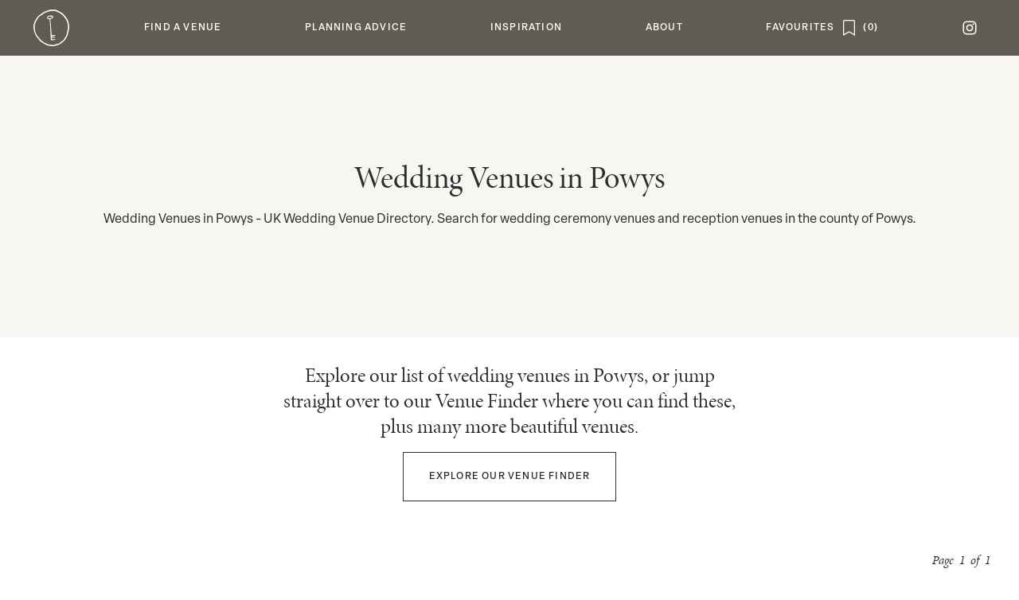

--- FILE ---
content_type: text/html; charset=UTF-8
request_url: https://cocoweddingvenues.co.uk/wedding-venues-in/powys/
body_size: 13139
content:
<!DOCTYPE html>
<html class=" optml_no_js " lang="en-US">

<head>
	<meta charset="UTF-8">
<meta name="viewport" content="width=device-width, initial-scale=1">	<link rel="stylesheet" href="https://cocoweddingvenues.co.uk/wp-content/themes/coco/coco.css?id=ce1000f5248227394e8be65aea09b042" type="text/css" media="screen,print" />


	<script async src="https://www.googletagmanager.com/gtag/js?id=G-WCEQSS03MV"></script>
	<script>
		window.dataLayer = window.dataLayer || []

		function gtag() { dataLayer.push(arguments) }

		gtag('js', new Date())

		gtag('config', 'G-WCEQSS03MV')
	</script>

	<link rel="icon" href="https://cocoweddingvenues.co.uk/wp-content/themes/coco/favicon-16.png" sizes="16x16">
<link rel="icon" href="https://cocoweddingvenues.co.uk/wp-content/themes/coco/favicon-32.png" sizes="32x32">
<link rel="icon" href="https://cocoweddingvenues.co.uk/wp-content/themes/coco/favicon-57.png" sizes="57x57">
<link rel="icon" href="https://cocoweddingvenues.co.uk/wp-content/themes/coco/favicon-76.png" sizes="76x76">
<link rel="icon" href="https://cocoweddingvenues.co.uk/wp-content/themes/coco/favicon-96.png" sizes="96x96">
<link rel="icon" href="https://cocoweddingvenues.co.uk/wp-content/themes/coco/favicon-128.png" sizes="128x128">
<link rel="icon" href="https://cocoweddingvenues.co.uk/wp-content/themes/coco/favicon-192.png" sizes="192x192">
<link rel="icon" href="https://cocoweddingvenues.co.uk/wp-content/themes/coco/favicon-228.png" sizes="228x228">

<link rel="shortcut icon" sizes="196x196" href="https://cocoweddingvenues.co.uk/wp-content/themes/coco/favicon-196.png">

<link rel="apple-touch-icon" href="https://cocoweddingvenues.co.uk/wp-content/themes/coco/favicon-120.png" sizes="120x120">
<link rel="apple-touch-icon" href="https://cocoweddingvenues.co.uk/wp-content/themes/coco/favicon-152.png" sizes="152x152">
<link rel="apple-touch-icon" href="https://cocoweddingvenues.co.uk/wp-content/themes/coco/favicon-180.png" sizes="180x180">	<meta name='robots' content='index, follow, max-image-preview:large, max-snippet:-1, max-video-preview:-1' />

	<!-- This site is optimized with the Yoast SEO plugin v26.7 - https://yoast.com/wordpress/plugins/seo/ -->
	<meta name="description" content="Wedding Venues in Powys - UK Wedding Venue Directory. Search for wedding ceremony venues and reception venues in the county of Powys." />
	<link rel="canonical" href="https://cocoweddingvenues.co.uk/wedding-venues-in/powys/" />
	<link rel="next" href="https://cocoweddingvenues.co.uk/wedding-venues-in/powys/page/2/" />
	<meta property="og:locale" content="en_US" />
	<meta property="og:type" content="article" />
	<meta property="og:title" content="Wedding Venues in Powys | Wedding Venue Directory" />
	<meta property="og:description" content="Wedding Venues in Powys - UK Wedding Venue Directory. Search for wedding ceremony venues and reception venues in the county of Powys." />
	<meta property="og:url" content="https://cocoweddingvenues.co.uk/wedding-venues-in/powys/" />
	<meta property="og:site_name" content="Coco Wedding Venues" />
	<script type="application/ld+json" class="yoast-schema-graph">{"@context":"https://schema.org","@graph":[{"@type":"CollectionPage","@id":"https://cocoweddingvenues.co.uk/wedding-venues-in/powys/","url":"https://cocoweddingvenues.co.uk/wedding-venues-in/powys/","name":"Wedding Venues in Powys | Wedding Venue Directory","isPartOf":{"@id":"https://cocoweddingvenues.co.uk/#website"},"description":"Wedding Venues in Powys - UK Wedding Venue Directory. Search for wedding ceremony venues and reception venues in the county of Powys.","breadcrumb":{"@id":"https://cocoweddingvenues.co.uk/wedding-venues-in/powys/#breadcrumb"},"inLanguage":"en-US"},{"@type":"BreadcrumbList","@id":"https://cocoweddingvenues.co.uk/wedding-venues-in/powys/#breadcrumb","itemListElement":[{"@type":"ListItem","position":1,"name":"Home","item":"https://cocoweddingvenues.co.uk/"},{"@type":"ListItem","position":2,"name":"Wales","item":"https://cocoweddingvenues.co.uk/wedding-venues-in/wales/"},{"@type":"ListItem","position":3,"name":"Powys"}]},{"@type":"WebSite","@id":"https://cocoweddingvenues.co.uk/#website","url":"https://cocoweddingvenues.co.uk/","name":"Coco Wedding Venues","description":"The style focused wedding venues directory","potentialAction":[{"@type":"SearchAction","target":{"@type":"EntryPoint","urlTemplate":"https://cocoweddingvenues.co.uk/?s={search_term_string}"},"query-input":{"@type":"PropertyValueSpecification","valueRequired":true,"valueName":"search_term_string"}}],"inLanguage":"en-US"}]}</script>
	<!-- / Yoast SEO plugin. -->


<link rel='dns-prefetch' href='//mliyk3duceuq.i.optimole.com' />
<link rel='preconnect' href='https://mliyk3duceuq.i.optimole.com' />
<link rel="alternate" type="application/rss+xml" title="Coco Wedding Venues &raquo; Powys Location Feed" href="https://cocoweddingvenues.co.uk/wedding-venues-in/powys/feed/" />
<style id='wp-img-auto-sizes-contain-inline-css' type='text/css'>
img:is([sizes=auto i],[sizes^="auto," i]){contain-intrinsic-size:3000px 1500px}
/*# sourceURL=wp-img-auto-sizes-contain-inline-css */
</style>
<link rel='stylesheet' id='cwv-blocks-style-css' href='https://cocoweddingvenues.co.uk/wp-content/plugins/cwv-blocks/build.css?ver=1768310636' type='text/css' media='all' />
<style id='optm_lazyload_noscript_style-inline-css' type='text/css'>
html.optml_no_js img[data-opt-src] { display: none !important; } 
 /* OPTML_VIEWPORT_BG_SELECTORS */
html [class*="wp-block-cover"][style*="background-image"]:not(.optml-bg-lazyloaded),
html [style*="background-image:url("]:not(.optml-bg-lazyloaded),
html [style*="background-image: url("]:not(.optml-bg-lazyloaded),
html [style*="background:url("]:not(.optml-bg-lazyloaded),
html [style*="background: url("]:not(.optml-bg-lazyloaded),
html [class*="wp-block-group"][style*="background-image"]:not(.optml-bg-lazyloaded),
html .bg-cover:not(.optml-bg-lazyloaded) { background-image: none !important; }
/* OPTML_VIEWPORT_BG_SELECTORS */
/*# sourceURL=optm_lazyload_noscript_style-inline-css */
</style>
<script type="text/javascript" src="https://cocoweddingvenues.co.uk/wp-includes/js/jquery/jquery.min.js?ver=3.7.1" id="jquery-core-js"></script>
<script type="text/javascript" src="https://cocoweddingvenues.co.uk/wp-content/themes/coco/manifest.js?ver=5.0.8ii8qotkgrf0mmjr72gthdb0892" id="webpack-manifest-js"></script>
<script type="text/javascript" src="https://cocoweddingvenues.co.uk/wp-content/themes/coco/vendor.js?ver=5.0.8ii8qotkgrf0mmjr72gthdb0892" id="webpack-vendor-js"></script>
<script type="text/javascript" src="https://cocoweddingvenues.co.uk/wp-content/themes/coco/coco.js?ver=5.0.8ii8qotkgrf0mmjr72gthdb0892" id="coco-js"></script>
<script type="text/javascript" id="optml-print-js-after">
/* <![CDATA[ */
			(function(w, d){
					w.addEventListener("beforeprint", function(){
						let images = d.getElementsByTagName( "img" );
							for (let img of images) {
								if ( !img.dataset.optSrc) {
									continue;
								}
								img.src = img.dataset.optSrc;
								delete img.dataset.optSrc;
							}
					});
			
			}(window, document));
								 
//# sourceURL=optml-print-js-after
/* ]]> */
</script>
<link rel="https://api.w.org/" href="https://cocoweddingvenues.co.uk/wp-json/" /><link rel="EditURI" type="application/rsd+xml" title="RSD" href="https://cocoweddingvenues.co.uk/xmlrpc.php?rsd" />
<meta name="generator" content="WordPress 6.9" />
<meta name="viewport" content="width=device-width, height=device-height, initial-scale=1.0"><meta http-equiv="Accept-CH" content="Viewport-Width" />
		<style type="text/css">
			img[data-opt-src]:not([data-opt-lazy-loaded]) {
				transition: .2s filter linear, .2s opacity linear, .2s border-radius linear;
				-webkit-transition: .2s filter linear, .2s opacity linear, .2s border-radius linear;
				-moz-transition: .2s filter linear, .2s opacity linear, .2s border-radius linear;
				-o-transition: .2s filter linear, .2s opacity linear, .2s border-radius linear;
			}
			img[data-opt-src]:not([data-opt-lazy-loaded]) {
					opacity: .75;
					-webkit-filter: blur(8px);
					-moz-filter: blur(8px);
					-o-filter: blur(8px);
					-ms-filter: blur(8px);
					filter: blur(8px);
					transform: scale(1.04);
					animation: 0.1s ease-in;
					-webkit-transform: translate3d(0, 0, 0);
			}
			/** optmliframelazyloadplaceholder */
		</style>
		<script type="application/javascript">
					document.documentElement.className = document.documentElement.className.replace(/\boptml_no_js\b/g, "");
						(function(w, d){
							var b = d.getElementsByTagName("head")[0];
							var s = d.createElement("script");
							var v = ("IntersectionObserver" in w && "isIntersecting" in w.IntersectionObserverEntry.prototype) ? "_no_poly" : "";
							s.async = true;
							s.src = "https://mliyk3duceuq.i.optimole.com/js-lib/v2/latest/optimole_lib" + v  + ".min.js";
							b.appendChild(s);
							w.optimoleData = {
								lazyloadOnly: "optimole-lazy-only",
								backgroundReplaceClasses: [],
								nativeLazyload : false,
								scalingDisabled: false,
								watchClasses: [],
								backgroundLazySelectors: "[class*=\"wp-block-cover\"][style*=\"background-image\"], [style*=\"background-image:url(\"], [style*=\"background-image: url(\"], [style*=\"background:url(\"], [style*=\"background: url(\"], [class*=\"wp-block-group\"][style*=\"background-image\"], .bg-cover",
								network_optimizations: false,
								ignoreDpr: true,
								quality: 0,
								maxWidth: 0,
								maxHeight: 0,
							}
						}(window, document));
		</script>	<title>Wedding Venues in Powys	</title>
	<style id='global-styles-inline-css' type='text/css'>
:root{--wp--preset--aspect-ratio--square: 1;--wp--preset--aspect-ratio--4-3: 4/3;--wp--preset--aspect-ratio--3-4: 3/4;--wp--preset--aspect-ratio--3-2: 3/2;--wp--preset--aspect-ratio--2-3: 2/3;--wp--preset--aspect-ratio--16-9: 16/9;--wp--preset--aspect-ratio--9-16: 9/16;--wp--preset--color--black: #000000;--wp--preset--color--cyan-bluish-gray: #abb8c3;--wp--preset--color--white: #ffffff;--wp--preset--color--pale-pink: #f78da7;--wp--preset--color--vivid-red: #cf2e2e;--wp--preset--color--luminous-vivid-orange: #ff6900;--wp--preset--color--luminous-vivid-amber: #fcb900;--wp--preset--color--light-green-cyan: #7bdcb5;--wp--preset--color--vivid-green-cyan: #00d084;--wp--preset--color--pale-cyan-blue: #8ed1fc;--wp--preset--color--vivid-cyan-blue: #0693e3;--wp--preset--color--vivid-purple: #9b51e0;--wp--preset--gradient--vivid-cyan-blue-to-vivid-purple: linear-gradient(135deg,rgb(6,147,227) 0%,rgb(155,81,224) 100%);--wp--preset--gradient--light-green-cyan-to-vivid-green-cyan: linear-gradient(135deg,rgb(122,220,180) 0%,rgb(0,208,130) 100%);--wp--preset--gradient--luminous-vivid-amber-to-luminous-vivid-orange: linear-gradient(135deg,rgb(252,185,0) 0%,rgb(255,105,0) 100%);--wp--preset--gradient--luminous-vivid-orange-to-vivid-red: linear-gradient(135deg,rgb(255,105,0) 0%,rgb(207,46,46) 100%);--wp--preset--gradient--very-light-gray-to-cyan-bluish-gray: linear-gradient(135deg,rgb(238,238,238) 0%,rgb(169,184,195) 100%);--wp--preset--gradient--cool-to-warm-spectrum: linear-gradient(135deg,rgb(74,234,220) 0%,rgb(151,120,209) 20%,rgb(207,42,186) 40%,rgb(238,44,130) 60%,rgb(251,105,98) 80%,rgb(254,248,76) 100%);--wp--preset--gradient--blush-light-purple: linear-gradient(135deg,rgb(255,206,236) 0%,rgb(152,150,240) 100%);--wp--preset--gradient--blush-bordeaux: linear-gradient(135deg,rgb(254,205,165) 0%,rgb(254,45,45) 50%,rgb(107,0,62) 100%);--wp--preset--gradient--luminous-dusk: linear-gradient(135deg,rgb(255,203,112) 0%,rgb(199,81,192) 50%,rgb(65,88,208) 100%);--wp--preset--gradient--pale-ocean: linear-gradient(135deg,rgb(255,245,203) 0%,rgb(182,227,212) 50%,rgb(51,167,181) 100%);--wp--preset--gradient--electric-grass: linear-gradient(135deg,rgb(202,248,128) 0%,rgb(113,206,126) 100%);--wp--preset--gradient--midnight: linear-gradient(135deg,rgb(2,3,129) 0%,rgb(40,116,252) 100%);--wp--preset--font-size--small: 13px;--wp--preset--font-size--medium: 20px;--wp--preset--font-size--large: 36px;--wp--preset--font-size--x-large: 42px;--wp--preset--spacing--20: 0.44rem;--wp--preset--spacing--30: 0.67rem;--wp--preset--spacing--40: 1rem;--wp--preset--spacing--50: 1.5rem;--wp--preset--spacing--60: 2.25rem;--wp--preset--spacing--70: 3.38rem;--wp--preset--spacing--80: 5.06rem;--wp--preset--shadow--natural: 6px 6px 9px rgba(0, 0, 0, 0.2);--wp--preset--shadow--deep: 12px 12px 50px rgba(0, 0, 0, 0.4);--wp--preset--shadow--sharp: 6px 6px 0px rgba(0, 0, 0, 0.2);--wp--preset--shadow--outlined: 6px 6px 0px -3px rgb(255, 255, 255), 6px 6px rgb(0, 0, 0);--wp--preset--shadow--crisp: 6px 6px 0px rgb(0, 0, 0);}:where(.is-layout-flex){gap: 0.5em;}:where(.is-layout-grid){gap: 0.5em;}body .is-layout-flex{display: flex;}.is-layout-flex{flex-wrap: wrap;align-items: center;}.is-layout-flex > :is(*, div){margin: 0;}body .is-layout-grid{display: grid;}.is-layout-grid > :is(*, div){margin: 0;}:where(.wp-block-columns.is-layout-flex){gap: 2em;}:where(.wp-block-columns.is-layout-grid){gap: 2em;}:where(.wp-block-post-template.is-layout-flex){gap: 1.25em;}:where(.wp-block-post-template.is-layout-grid){gap: 1.25em;}.has-black-color{color: var(--wp--preset--color--black) !important;}.has-cyan-bluish-gray-color{color: var(--wp--preset--color--cyan-bluish-gray) !important;}.has-white-color{color: var(--wp--preset--color--white) !important;}.has-pale-pink-color{color: var(--wp--preset--color--pale-pink) !important;}.has-vivid-red-color{color: var(--wp--preset--color--vivid-red) !important;}.has-luminous-vivid-orange-color{color: var(--wp--preset--color--luminous-vivid-orange) !important;}.has-luminous-vivid-amber-color{color: var(--wp--preset--color--luminous-vivid-amber) !important;}.has-light-green-cyan-color{color: var(--wp--preset--color--light-green-cyan) !important;}.has-vivid-green-cyan-color{color: var(--wp--preset--color--vivid-green-cyan) !important;}.has-pale-cyan-blue-color{color: var(--wp--preset--color--pale-cyan-blue) !important;}.has-vivid-cyan-blue-color{color: var(--wp--preset--color--vivid-cyan-blue) !important;}.has-vivid-purple-color{color: var(--wp--preset--color--vivid-purple) !important;}.has-black-background-color{background-color: var(--wp--preset--color--black) !important;}.has-cyan-bluish-gray-background-color{background-color: var(--wp--preset--color--cyan-bluish-gray) !important;}.has-white-background-color{background-color: var(--wp--preset--color--white) !important;}.has-pale-pink-background-color{background-color: var(--wp--preset--color--pale-pink) !important;}.has-vivid-red-background-color{background-color: var(--wp--preset--color--vivid-red) !important;}.has-luminous-vivid-orange-background-color{background-color: var(--wp--preset--color--luminous-vivid-orange) !important;}.has-luminous-vivid-amber-background-color{background-color: var(--wp--preset--color--luminous-vivid-amber) !important;}.has-light-green-cyan-background-color{background-color: var(--wp--preset--color--light-green-cyan) !important;}.has-vivid-green-cyan-background-color{background-color: var(--wp--preset--color--vivid-green-cyan) !important;}.has-pale-cyan-blue-background-color{background-color: var(--wp--preset--color--pale-cyan-blue) !important;}.has-vivid-cyan-blue-background-color{background-color: var(--wp--preset--color--vivid-cyan-blue) !important;}.has-vivid-purple-background-color{background-color: var(--wp--preset--color--vivid-purple) !important;}.has-black-border-color{border-color: var(--wp--preset--color--black) !important;}.has-cyan-bluish-gray-border-color{border-color: var(--wp--preset--color--cyan-bluish-gray) !important;}.has-white-border-color{border-color: var(--wp--preset--color--white) !important;}.has-pale-pink-border-color{border-color: var(--wp--preset--color--pale-pink) !important;}.has-vivid-red-border-color{border-color: var(--wp--preset--color--vivid-red) !important;}.has-luminous-vivid-orange-border-color{border-color: var(--wp--preset--color--luminous-vivid-orange) !important;}.has-luminous-vivid-amber-border-color{border-color: var(--wp--preset--color--luminous-vivid-amber) !important;}.has-light-green-cyan-border-color{border-color: var(--wp--preset--color--light-green-cyan) !important;}.has-vivid-green-cyan-border-color{border-color: var(--wp--preset--color--vivid-green-cyan) !important;}.has-pale-cyan-blue-border-color{border-color: var(--wp--preset--color--pale-cyan-blue) !important;}.has-vivid-cyan-blue-border-color{border-color: var(--wp--preset--color--vivid-cyan-blue) !important;}.has-vivid-purple-border-color{border-color: var(--wp--preset--color--vivid-purple) !important;}.has-vivid-cyan-blue-to-vivid-purple-gradient-background{background: var(--wp--preset--gradient--vivid-cyan-blue-to-vivid-purple) !important;}.has-light-green-cyan-to-vivid-green-cyan-gradient-background{background: var(--wp--preset--gradient--light-green-cyan-to-vivid-green-cyan) !important;}.has-luminous-vivid-amber-to-luminous-vivid-orange-gradient-background{background: var(--wp--preset--gradient--luminous-vivid-amber-to-luminous-vivid-orange) !important;}.has-luminous-vivid-orange-to-vivid-red-gradient-background{background: var(--wp--preset--gradient--luminous-vivid-orange-to-vivid-red) !important;}.has-very-light-gray-to-cyan-bluish-gray-gradient-background{background: var(--wp--preset--gradient--very-light-gray-to-cyan-bluish-gray) !important;}.has-cool-to-warm-spectrum-gradient-background{background: var(--wp--preset--gradient--cool-to-warm-spectrum) !important;}.has-blush-light-purple-gradient-background{background: var(--wp--preset--gradient--blush-light-purple) !important;}.has-blush-bordeaux-gradient-background{background: var(--wp--preset--gradient--blush-bordeaux) !important;}.has-luminous-dusk-gradient-background{background: var(--wp--preset--gradient--luminous-dusk) !important;}.has-pale-ocean-gradient-background{background: var(--wp--preset--gradient--pale-ocean) !important;}.has-electric-grass-gradient-background{background: var(--wp--preset--gradient--electric-grass) !important;}.has-midnight-gradient-background{background: var(--wp--preset--gradient--midnight) !important;}.has-small-font-size{font-size: var(--wp--preset--font-size--small) !important;}.has-medium-font-size{font-size: var(--wp--preset--font-size--medium) !important;}.has-large-font-size{font-size: var(--wp--preset--font-size--large) !important;}.has-x-large-font-size{font-size: var(--wp--preset--font-size--x-large) !important;}
/*# sourceURL=global-styles-inline-css */
</style>
<link rel='stylesheet' id='photoswipe-style-css' href='https://cocoweddingvenues.co.uk/wp-content/plugins/justified-image-grid/css/photoswipe4.min.css?ver=4.1.3' type='text/css' media='all' />
</head>


<body class="archive tax-wedding-venues-in term-powys term-117 wp-theme-cocoweddingcollective wp-child-theme-coco layout-regular "><div class="cwc-layouts-regular-wrapper m-auto menu-relative " data-listener="page" >
	
<div class="cwc-header-menu">

		<div class="menu-mobile-header">
		<div><a id="burger" href="#" title="menu">
				<div></div>
				<div></div>
				<div></div>
			</a></div>
		<div><a href="/" title="home"></a></div>
		<div><a href="/favourites" title="View saved"
	class="flex space-x-2 flex-row-reverse space-x-reverse">
		<span class="save-icon" data-on-off=""></span>
	<span class="user-save-count font-medium tracking wide"></span>
</a></div>
	</div>

		<nav class="scrollbar-thin">
		<ul id="menu-parent">
			<li class="menu-home"><a href="/" title="home"><span></span></a></li>
							<li id="menu-255965" class="" data-parent='1'>
					<a
						href="#"><span>Find a Venue</span></a>
											<div class="cwc-header-menu-sub">
		<div>
						<ul>
				<li>Find a Venue</li>
									<li class=""><a
							href="https://cocoweddingvenues.co.uk/venue-finder/">Venue Finder</a></li>
									<li class=""><a
							href="https://cocoweddingvenues.co.uk/our-edit/">Collections</a></li>
									<li class=""><a
							href="https://cocoweddingvenues.co.uk/late-availability/">Late Availability</a></li>
									<li class=""><a
							href="/coco_event/">Open Events</a></li>
							</ul>
										<div class="cwc-header-menu-sub-highlights">
												<div data-event='{&quot;e&quot;:[&quot;click&quot;],&quot;a&quot;:&quot;open&quot;,&quot;d&quot;:{&quot;url&quot;:&quot;\/venue-finder\/&quot;}}'>
		<img decoding=async data-opt-id=1409222787  data-opt-src="https://mliyk3duceuq.i.optimole.com/cb:X6lJ.1cb20/w:230/h:270/q:mauto/f:best/ig:avif/https://cocoweddingvenues.co.uk/wp-content/themes/coco/imgs/menu/venues-1.jpg"  src="https://mliyk3duceuq.i.optimole.com/cb:X6lJ.1cb20/w:230/h:270/q:eco/f:best/ig:avif/https://cocoweddingvenues.co.uk/wp-content/themes/coco/imgs/menu/venues-1.jpg" alt="" height="270px" width="230px" /><noscript><img decoding=async data-opt-id=1409222787  src="https://mliyk3duceuq.i.optimole.com/cb:X6lJ.1cb20/w:230/h:270/q:mauto/f:best/ig:avif/https://cocoweddingvenues.co.uk/wp-content/themes/coco/imgs/menu/venues-1.jpg" alt="" height="270px" width="230px" /></noscript>
		<div class="title">Venue Finder</div>
		<div class="desc">Your perfect venue awaits!</div>
	</div>
												<div data-event='{&quot;e&quot;:[&quot;click&quot;],&quot;a&quot;:&quot;open&quot;,&quot;d&quot;:{&quot;url&quot;:&quot;\/our-edit\/&quot;}}'>
		<img decoding=async data-opt-id=284627540  data-opt-src="https://mliyk3duceuq.i.optimole.com/cb:X6lJ.1cb20/w:230/h:270/q:mauto/f:best/ig:avif/https://cocoweddingvenues.co.uk/wp-content/themes/coco/imgs/menu/venues-2.jpg"  src="https://mliyk3duceuq.i.optimole.com/cb:X6lJ.1cb20/w:230/h:270/q:eco/f:best/ig:avif/https://cocoweddingvenues.co.uk/wp-content/themes/coco/imgs/menu/venues-2.jpg" alt="" height="270px" width="230px" /><noscript><img decoding=async data-opt-id=284627540  src="https://mliyk3duceuq.i.optimole.com/cb:X6lJ.1cb20/w:230/h:270/q:mauto/f:best/ig:avif/https://cocoweddingvenues.co.uk/wp-content/themes/coco/imgs/menu/venues-2.jpg" alt="" height="270px" width="230px" /></noscript>
		<div class="title">Collections</div>
		<div class="desc">Need inspiration? Browse our edit.</div>
	</div>
									</div>
					</div>
	</div>
				</li>
							<li id="menu-12970" class="" data-parent='1'>
					<a
						href="#"><span>Planning Advice</span></a>
											<div class="cwc-header-menu-sub">
		<div>
						<ul>
				<li>Planning Advice</li>
									<li class=""><a
							href="https://cocoweddingvenues.co.uk/search-tips/">Venue Search Tips</a></li>
									<li class=""><a
							href="https://cocoweddingvenues.co.uk/wedding-planning-tips/">Wedding Planning Tips</a></li>
									<li class=""><a
							href="https://cocoweddingvenues.co.uk/wedding-dress-finder/">Wedding Dresses</a></li>
									<li class=""><a
							href="https://cocoweddingvenues.co.uk/suppliers-we-love/">Suppliers</a></li>
							</ul>
										<div class="cwc-header-menu-sub-highlights">
												<div data-event='{&quot;e&quot;:[&quot;click&quot;],&quot;a&quot;:&quot;open&quot;,&quot;d&quot;:{&quot;url&quot;:&quot;\/search-tips\/&quot;}}'>
		<img decoding=async data-opt-id=1798713243  data-opt-src="https://mliyk3duceuq.i.optimole.com/cb:X6lJ.1cb20/w:230/h:270/q:mauto/f:best/ig:avif/https://cocoweddingvenues.co.uk/wp-content/themes/coco/imgs/menu/planning-1.jpg"  src="https://mliyk3duceuq.i.optimole.com/cb:X6lJ.1cb20/w:230/h:270/q:eco/f:best/ig:avif/https://cocoweddingvenues.co.uk/wp-content/themes/coco/imgs/menu/planning-1.jpg" alt="" height="270px" width="230px" /><noscript><img decoding=async data-opt-id=1798713243  src="https://mliyk3duceuq.i.optimole.com/cb:X6lJ.1cb20/w:230/h:270/q:mauto/f:best/ig:avif/https://cocoweddingvenues.co.uk/wp-content/themes/coco/imgs/menu/planning-1.jpg" alt="" height="270px" width="230px" /></noscript>
		<div class="title">Venue Search Tips</div>
		<div class="desc">A series of tips and key questions.</div>
	</div>
												<div data-event='{&quot;e&quot;:[&quot;click&quot;],&quot;a&quot;:&quot;open&quot;,&quot;d&quot;:{&quot;url&quot;:&quot;\/wedding-planning-tips\/&quot;}}'>
		<img decoding=async data-opt-id=1974807663  data-opt-src="https://mliyk3duceuq.i.optimole.com/cb:X6lJ.1cb20/w:230/h:270/q:mauto/f:best/ig:avif/https://cocoweddingvenues.co.uk/wp-content/themes/coco/imgs/menu/planning-2.jpg"  src="https://mliyk3duceuq.i.optimole.com/cb:X6lJ.1cb20/w:230/h:270/q:eco/f:best/ig:avif/https://cocoweddingvenues.co.uk/wp-content/themes/coco/imgs/menu/planning-2.jpg" alt="" height="270px" width="230px" /><noscript><img decoding=async data-opt-id=1974807663  src="https://mliyk3duceuq.i.optimole.com/cb:X6lJ.1cb20/w:230/h:270/q:mauto/f:best/ig:avif/https://cocoweddingvenues.co.uk/wp-content/themes/coco/imgs/menu/planning-2.jpg" alt="" height="270px" width="230px" /></noscript>
		<div class="title">Wedding Planning Tips</div>
		<div class="desc">Essential advice from the experts.</div>
	</div>
									</div>
					</div>
	</div>
				</li>
							<li id="menu-255967" class="" data-parent='1'>
					<a
						href="#"><span>Inspiration</span></a>
											<div class="cwc-header-menu-sub">
		<div>
						<ul>
				<li>Inspiration</li>
									<li class=""><a
							href="https://cocoweddingvenues.co.uk/the-blog/">Latest</a></li>
									<li class=""><a
							href="https://cocoweddingvenues.co.uk/the-blog/venues/">Venues</a></li>
									<li class=""><a
							href="https://cocoweddingvenues.co.uk/the-blog/inspiration/">Inspire</a></li>
									<li class=""><a
							href="https://cocoweddingvenues.co.uk/the-blog/planning/">Plan</a></li>
									<li class=""><a
							href="https://cocoweddingvenues.co.uk/the-blog/suppliers/">Suppliers</a></li>
							</ul>
										<div class="cwc-header-menu-sub-highlights">
												<div data-event='{&quot;e&quot;:[&quot;click&quot;],&quot;a&quot;:&quot;open&quot;,&quot;d&quot;:{&quot;url&quot;:&quot;\/the-blog\/inspiration\/&quot;}}'>
		<img decoding=async data-opt-id=1917459291  data-opt-src="https://mliyk3duceuq.i.optimole.com/cb:X6lJ.1cb20/w:230/h:270/q:mauto/f:best/ig:avif/https://cocoweddingvenues.co.uk/wp-content/themes/coco/imgs/menu/inspiration-1.jpg"  src="https://mliyk3duceuq.i.optimole.com/cb:X6lJ.1cb20/w:230/h:270/q:eco/f:best/ig:avif/https://cocoweddingvenues.co.uk/wp-content/themes/coco/imgs/menu/inspiration-1.jpg" alt="" height="270px" width="230px" /><noscript><img decoding=async data-opt-id=1917459291  src="https://mliyk3duceuq.i.optimole.com/cb:X6lJ.1cb20/w:230/h:270/q:mauto/f:best/ig:avif/https://cocoweddingvenues.co.uk/wp-content/themes/coco/imgs/menu/inspiration-1.jpg" alt="" height="270px" width="230px" /></noscript>
		<div class="title">Inspiration</div>
		<div class="desc">Love stories and editorials.</div>
	</div>
												<div data-event='{&quot;e&quot;:[&quot;click&quot;],&quot;a&quot;:&quot;open&quot;,&quot;d&quot;:{&quot;url&quot;:&quot;\/the-blog\/planning\/&quot;}}'>
		<img decoding=async data-opt-id=520689977  data-opt-src="https://mliyk3duceuq.i.optimole.com/cb:X6lJ.1cb20/w:230/h:270/q:mauto/f:best/ig:avif/https://cocoweddingvenues.co.uk/wp-content/themes/coco/imgs/menu/inspiration-2.jpg"  src="https://mliyk3duceuq.i.optimole.com/cb:X6lJ.1cb20/w:230/h:270/q:eco/f:best/ig:avif/https://cocoweddingvenues.co.uk/wp-content/themes/coco/imgs/menu/inspiration-2.jpg" alt="" height="270px" width="230px" /><noscript><img decoding=async data-opt-id=520689977  src="https://mliyk3duceuq.i.optimole.com/cb:X6lJ.1cb20/w:230/h:270/q:mauto/f:best/ig:avif/https://cocoweddingvenues.co.uk/wp-content/themes/coco/imgs/menu/inspiration-2.jpg" alt="" height="270px" width="230px" /></noscript>
		<div class="title">Planning</div>
		<div class="desc">Latest articles from the experts.</div>
	</div>
									</div>
					</div>
	</div>
				</li>
							<li id="menu-12974" class="" data-parent='1'>
					<a
						href="#"><span>About</span></a>
											<div class="cwc-header-menu-sub">
		<div>
						<ul>
				<li>About</li>
									<li class=""><a
							href="https://cocoweddingvenues.co.uk/join-us/">Join Us</a></li>
									<li class=""><a
							href="https://cocoweddingvenues.co.uk/our-story/">Our Story</a></li>
									<li class=""><a
							href="https://cocoweddingvenues.co.uk/submissions/">Submissions</a></li>
									<li class=""><a
							href="https://cocoweddingvenues.co.uk/contact-us/">Contact</a></li>
							</ul>
										<div class="cwc-header-menu-sub-highlights">
												<div data-event='{&quot;e&quot;:[&quot;click&quot;],&quot;a&quot;:&quot;open&quot;,&quot;d&quot;:{&quot;url&quot;:&quot;\/join-us\/&quot;}}'>
		<img decoding=async data-opt-id=634929635  data-opt-src="https://mliyk3duceuq.i.optimole.com/cb:X6lJ.1cb20/w:230/h:270/q:mauto/f:best/ig:avif/https://cocoweddingvenues.co.uk/wp-content/themes/coco/imgs/menu/about-1.jpg"  src="https://mliyk3duceuq.i.optimole.com/cb:X6lJ.1cb20/w:230/h:270/q:eco/f:best/ig:avif/https://cocoweddingvenues.co.uk/wp-content/themes/coco/imgs/menu/about-1.jpg" alt="" height="270px" width="230px" /><noscript><img decoding=async data-opt-id=634929635  src="https://mliyk3duceuq.i.optimole.com/cb:X6lJ.1cb20/w:230/h:270/q:mauto/f:best/ig:avif/https://cocoweddingvenues.co.uk/wp-content/themes/coco/imgs/menu/about-1.jpg" alt="" height="270px" width="230px" /></noscript>
		<div class="title">Join Us</div>
		<div class="desc">Want to be a member? Find out more.</div>
	</div>
												<div data-event='{&quot;e&quot;:[&quot;click&quot;],&quot;a&quot;:&quot;open&quot;,&quot;d&quot;:{&quot;url&quot;:&quot;\/submissions\/&quot;}}'>
		<img decoding=async data-opt-id=652141505  data-opt-src="https://mliyk3duceuq.i.optimole.com/cb:X6lJ.1cb20/w:230/h:270/q:mauto/f:best/ig:avif/https://cocoweddingvenues.co.uk/wp-content/themes/coco/imgs/menu/about-2.jpg"  src="https://mliyk3duceuq.i.optimole.com/cb:X6lJ.1cb20/w:230/h:270/q:eco/f:best/ig:avif/https://cocoweddingvenues.co.uk/wp-content/themes/coco/imgs/menu/about-2.jpg" alt="" height="270px" width="230px" /><noscript><img decoding=async data-opt-id=652141505  src="https://mliyk3duceuq.i.optimole.com/cb:X6lJ.1cb20/w:230/h:270/q:mauto/f:best/ig:avif/https://cocoweddingvenues.co.uk/wp-content/themes/coco/imgs/menu/about-2.jpg" alt="" height="270px" width="230px" /></noscript>
		<div class="title">Submissions</div>
		<div class="desc">Feature your weddings and editorials with us.</div>
	</div>
									</div>
					</div>
	</div>
				</li>
						<li class="menu-save"><a href="/favourites" title="View saved"
	class="flex space-x-2">
	<span>Favourites</span>	<span class="save-icon" data-on-off=""></span>
	<span class="user-save-count font-medium tracking wide"></span>
</a></li>
			<li class="menu-instagram"><a href="https://www.instagram.com/cocoweddingvenues/" target="_blank"
					title="instagram"><span></span></a></li>
		</ul>
	</nav>
</div>

<div class="cwc-header-menu-overlay"></div>	<div class="cwc-taxonomy-intro bg-n2 py-16 lap:py-32">
		<div class="container text-center">
			<h1 class="font-header leading-tight text-3xl lap:text-4xl">Wedding Venues in Powys</h1>
			<div class="mt-4">
				<p>Wedding Venues in Powys - UK Wedding Venue Directory. Search for wedding ceremony venues and reception venues in the county of Powys.</p>
			</div>
		</div>
	</div>
	<div id="page-results" class="cwc-taxonomy-explain container mt-8">
		<div class="font-header leading-tight text-center text-2xl">
			<div class="max-w-xl m-auto">
				Explore our list of wedding venues in Powys, or jump straight over to our Venue Finder where you can find these, plus
				many more beautiful venues.
			</div>
			<div class="mt-4">
				<a href="/venue-finder/" class="btn"><span class="hidden tab:inline">Explore our</span><span
						class="tab:hidden">Visit</span> Venue Finder</a>
			</div>
		</div>
	</div>
<div class="cwc-taxonomy-venue-list pt-8 pb-16">
			<div class="cwc-finder-result-loop" data-onload='{&quot;a&quot;:[&quot;initVenueList&quot;]}'>
	
			<div class="cwc-shared-pagination justify-end container flex font-header italic leading-tight items-center py-8">
		
		<span>
			Page <span class="mx-1">1</span> of <span class="mx-1">1</span>
		</span>

			</div>

					<div class="vn-wrap container relative" data-la="{&quot;la_1&quot;:0,&quot;la_4&quot;:0,&quot;la_7&quot;:0}">
				
					<div id="vn-20207" class="vn-item"
		data-gv-t="{&quot;f&quot;:&quot;le&quot;,&quot;tids&quot;:[&quot;Plas Dinam Country House|20207&quot;],&quot;t&quot;:&quot;finder-gallery-view&quot;}"
		data-sx-t="{&quot;f&quot;:&quot;le&quot;,&quot;tids&quot;:[&quot;Plas Dinam Country House|20207&quot;],&quot;t&quot;:&quot;finder-view&quot;}">
				<div class="vn-main">
						<div class="swiper" data-event='{&quot;e&quot;:[&quot;click&quot;],&quot;a&quot;:&quot;open&quot;,&quot;d&quot;:{&quot;url&quot;:&quot;\/coco_listing\/plas-dinam-country-house\/&quot;}}'>
				<div class="swiper-wrapper">
											<div class="swiper-slide "
							style="--aspect-ratio: 16/10;">
							<img decoding=async data-opt-id=1455236469  loading="lazy" class="opt-not-lazy max-h-full" src="https://mliyk3duceuq.i.optimole.com/cb:X6lJ.1cb20/w:auto/h:auto/q:mauto/f:best/ig:avif/https://cocoweddingvenues.co.uk/wp-content/uploads/2015/01/plas-dinam-country-house-wedding-venue-in-wales-header-2023.jpg"
								alt="Plas Dinam Country House" />
						</div>
											<div class="swiper-slide portrait"
							style="--aspect-ratio: 2/3;">
							<img decoding=async data-opt-id=1363582824  loading="lazy" class="opt-not-lazy max-h-full" src="https://mliyk3duceuq.i.optimole.com/cb:X6lJ.1cb20/w:auto/h:auto/q:mauto/f:best/ig:avif/https://cocoweddingvenues.co.uk/wp-content/uploads/2015/01/plas-dinam-country-house-wedding-venue-in-wales-wyldbee-3.jpg"
								alt="Plas Dinam Country House" />
						</div>
											<div class="swiper-slide "
							style="--aspect-ratio: 16/10;">
							<img decoding=async data-opt-id=267707203  loading="lazy" class="opt-not-lazy max-h-full" src="https://mliyk3duceuq.i.optimole.com/cb:X6lJ.1cb20/w:auto/h:auto/q:mauto/f:best/ig:avif/https://cocoweddingvenues.co.uk/wp-content/uploads/2015/01/plas-dinam-country-house-wedding-venue-in-wales-wyldbee-4.jpg"
								alt="Plas Dinam Country House" />
						</div>
											<div class="swiper-slide "
							style="--aspect-ratio: 16/10;">
							<img decoding=async data-opt-id=89238288  loading="lazy" class="opt-not-lazy max-h-full" src="https://mliyk3duceuq.i.optimole.com/cb:X6lJ.1cb20/w:auto/h:auto/q:mauto/f:best/ig:avif/https://cocoweddingvenues.co.uk/wp-content/uploads/2015/01/plas-dinam-country-house-wedding-venue-in-wales-emily-rose-hamilton-1.jpg"
								alt="Plas Dinam Country House" />
						</div>
											<div class="swiper-slide "
							style="--aspect-ratio: 16/10;">
							<img decoding=async data-opt-id=893736737  loading="lazy" class="opt-not-lazy max-h-full" src="https://mliyk3duceuq.i.optimole.com/cb:X6lJ.1cb20/w:auto/h:auto/q:mauto/f:best/ig:avif/https://cocoweddingvenues.co.uk/wp-content/uploads/2015/01/plas-dinam-wedding-venue-in-wales-wyldbee-photography-1.jpg"
								alt="Plas Dinam Country House" />
						</div>
									</div>
				<div class="swiper-buttons">
					<button title="previous" data-nav="prev"></button>
					<button title="next" data-nav="next"></button>
				</div>
			</div>
						<div class="vn-detail">
								<div class="flex items-center justify-end">
							<a href="#" title="Save venue" class="cwc-fav toggle-on-off txt-left pop-bottom" data-event='{&quot;e&quot;:[&quot;click&quot;],&quot;a&quot;:&quot;addFavourite&quot;,&quot;d&quot;:[]}' 	data-ga-click="{&quot;f&quot;:&quot;le&quot;,&quot;tids&quot;:[&quot;Plas Dinam Country House|20207&quot;],&quot;t&quot;:&quot;shortlist-add&quot;}"		data-fav-type="venue" data-fav-id="20207" data-on-off="">
							<div class="txt">
				<span class="on">Saved</span>
				<span class="off">Save</span>
			</div>
						<button title="add/remove favourite">
						<div class="callout">
				<span class="on"><span>Added to</span><br />favourites</span>
				<span class="off"><span>Removed from</span><br />favourites</span>
			</div>
		</button>
	</a>
						<a href="#" title="contact venue" class="cwc-save ml-2" data-event='{&quot;e&quot;:[&quot;click&quot;],&quot;a&quot;:&quot;popup&quot;,&quot;d&quot;:{&quot;p&quot;:&quot;load_contact_form&quot;,&quot;d&quot;:{&quot;id&quot;:20207,&quot;type&quot;:&quot;venue&quot;,&quot;partial&quot;:&quot;popup\/form-contact-venue&quot;},&quot;o&quot;:{&quot;is&quot;:&quot;venue-contact&quot;,&quot;height&quot;:&quot;750&quot;,&quot;width&quot;:&quot;750&quot;}}}'		data-contacted-type="venue" data-contacted-id="20207" data-on-off=""
		data-ga-click="{&quot;f&quot;:&quot;pe&quot;,&quot;t&quot;:&quot;click-contact&quot;,&quot;s&quot;:&quot;venue-card&quot;}">
		<span></span></a>
				</div>
								<div>
					<div><a href="/coco_listing/plas-dinam-country-house/">Plas Dinam Country House</a></div>
					<div>	<button title="map" class="cwc-map-link" data-event='{&quot;e&quot;:[&quot;click&quot;],&quot;a&quot;:&quot;popup&quot;,&quot;d&quot;:{&quot;p&quot;:&quot;load_venue_extras&quot;,&quot;d&quot;:{&quot;id&quot;:20207,&quot;partial&quot;:&quot;popup\/venue-map&quot;},&quot;o&quot;:{&quot;height&quot;:&quot;500&quot;,&quot;width&quot;:&quot;750&quot;}}}'>
		<span class="addr"><!--TAX-TERM-TOKEN-->Powys, Wales</span><span class="pin"></span>
	</button>
</div>
					<div>
							<span
		class="font-header font-semibold italic text-1xl">From&nbsp;&pound;17,400</span>
			<p class="italic text-sm">Based on a weekend wedding in July. Includes 2-night venue hire and accommodation.</p>
						</div>
					<div>At the foot of glorious hills and overlooking the Severn Valley, Plas Dinam is a magnificent Grade II listed Mid-Wale mansion with a unique...</div>
				</div>
								<div class="btn-group">
					<button data-event='{&quot;e&quot;:[&quot;click&quot;],&quot;a&quot;:&quot;loadShow&quot;,&quot;d&quot;:{&quot;p&quot;:&quot;load_venue_extras&quot;,&quot;t&quot;:&quot;#vn-20207-qv&quot;,&quot;d&quot;:{&quot;id&quot;:20207,&quot;partial&quot;:&quot;finder\/venue-quick-view&quot;},&quot;o&quot;:{&quot;p&quot;:&quot;#vn-20207&quot;}}}'						data-ga-click="{&quot;f&quot;:&quot;le&quot;,&quot;tids&quot;:[&quot;Plas Dinam Country House|20207&quot;],&quot;t&quot;:&quot;quick-view&quot;}">
						<span>Key Info</span>
					</button>
					<button data-event='{&quot;e&quot;:[&quot;click&quot;],&quot;a&quot;:&quot;open&quot;,&quot;d&quot;:{&quot;url&quot;:&quot;\/coco_listing\/plas-dinam-country-house\/&quot;}}'>
						View Venue
					</button>
				</div>

			</div>
		</div>
		<div id="vn-20207-qv" class="vn-qv">
					</div>
					<div class="bg-n3">
		<div class=" text-center">
							<div class="vn-extra">
																										<button data-event='{&quot;e&quot;:[&quot;click&quot;],&quot;a&quot;:&quot;loadShow&quot;,&quot;d&quot;:{&quot;p&quot;:&quot;load_venue_extras&quot;,&quot;t&quot;:&quot;#vn-20207-la&quot;,&quot;d&quot;:{&quot;id&quot;:20207,&quot;partial&quot;:&quot;shared\/venue-late-availability&quot;},&quot;o&quot;:{&quot;p&quot;:&quot;#vn-20207&quot;}}}'							data-ga-click="{&quot;f&quot;:&quot;le&quot;,&quot;tids&quot;:[&quot;Plas Dinam Country House|20207&quot;],&quot;t&quot;:&quot;late-availability-clicked&quot;}"
							class="btn-la expand-arrow"><svg class="fill-current"  xmlns="http://www.w3.org/2000/svg" viewBox="0 0 512 512"><path d="M256 8C119 8 8 119 8 256s111 248 248 248 248-111 248-248S393 8 256 8zm216 248c0 118.7-96.1 216-216 216-118.7 0-216-96.1-216-216 0-118.7 96.1-216 216-216 118.7 0 216 96.1 216 216zm-148.9 88.3l-81.2-59c-3.1-2.3-4.9-5.9-4.9-9.7V116c0-6.6 5.4-12 12-12h14c6.6 0 12 5.4 12 12v146.3l70.5 51.3c5.4 3.9 6.5 11.4 2.6 16.8l-8.2 11.3c-3.9 5.3-11.4 6.5-16.8 2.6z"/></svg>							<span class="mr-1 underline">Late Availability</span>
						</button>
									</div>
					</div>
	</div>
				<div id="vn-20207-la" class="expandable expanded:border-b expanded:border-b1"></div>
		</div>


			</div>
								<div class="vn-wrap container relative" data-la="{&quot;la_1&quot;:0,&quot;la_4&quot;:0,&quot;la_7&quot;:0}">
				
					<div id="vn-257164" class="vn-item"
		data-gv-t="{&quot;f&quot;:&quot;le&quot;,&quot;tids&quot;:[&quot;Glandyfi Castle|257164&quot;],&quot;t&quot;:&quot;finder-gallery-view&quot;}"
		data-sx-t="{&quot;f&quot;:&quot;le&quot;,&quot;tids&quot;:[&quot;Glandyfi Castle|257164&quot;],&quot;t&quot;:&quot;finder-view&quot;}">
				<div class="vn-main">
						<div class="swiper" data-event='{&quot;e&quot;:[&quot;click&quot;],&quot;a&quot;:&quot;open&quot;,&quot;d&quot;:{&quot;url&quot;:&quot;\/coco_listing\/glandyfi-castle\/&quot;}}'>
				<div class="swiper-wrapper">
											<div class="swiper-slide "
							style="--aspect-ratio: 16/10;">
							<img decoding=async data-opt-id=1518594359  loading="lazy" class="opt-not-lazy max-h-full" src="https://mliyk3duceuq.i.optimole.com/cb:X6lJ.1cb20/w:auto/h:auto/q:mauto/f:best/ig:avif/https://cocoweddingvenues.co.uk/wp-content/uploads/2024/12/glandyfi-castle-wedding-venue-in-powys-wales-012025-fine-and-country-header.jpg"
								alt="Glandyfi Castle" />
						</div>
											<div class="swiper-slide "
							style="--aspect-ratio: 16/10;">
							<img decoding=async data-opt-id=1135736244  loading="lazy" class="opt-not-lazy max-h-full" src="https://mliyk3duceuq.i.optimole.com/cb:X6lJ.1cb20/w:auto/h:auto/q:mauto/f:best/ig:avif/https://cocoweddingvenues.co.uk/wp-content/uploads/2024/12/glandyfi-castle-wedding-venue-in-powys-wales-10025-puddle-duck-photography-12.jpg"
								alt="Glandyfi Castle" />
						</div>
											<div class="swiper-slide portrait"
							style="--aspect-ratio: 2/3;">
							<img decoding=async data-opt-id=153342271  loading="lazy" class="opt-not-lazy max-h-full" src="https://mliyk3duceuq.i.optimole.com/cb:X6lJ.1cb20/w:auto/h:auto/q:mauto/f:best/ig:avif/https://cocoweddingvenues.co.uk/wp-content/uploads/2024/12/glandyfi-castle-wedding-venue-in-powys-wales-10025-puddle-duck-photography-8.jpg"
								alt="Glandyfi Castle" />
						</div>
											<div class="swiper-slide "
							style="--aspect-ratio: 16/10;">
							<img decoding=async data-opt-id=912596445  loading="lazy" class="opt-not-lazy max-h-full" src="https://mliyk3duceuq.i.optimole.com/cb:X6lJ.1cb20/w:auto/h:auto/q:mauto/f:best/ig:avif/https://cocoweddingvenues.co.uk/wp-content/uploads/2024/12/glandyfi-castle-wedding-venue-in-powys-wales-colin-poole-4.jpg"
								alt="Glandyfi Castle" />
						</div>
											<div class="swiper-slide "
							style="--aspect-ratio: 16/10;">
							<img decoding=async data-opt-id=1248235816  loading="lazy" class="opt-not-lazy max-h-full" src="https://mliyk3duceuq.i.optimole.com/cb:X6lJ.1cb20/w:auto/h:auto/q:mauto/f:best/ig:avif/https://cocoweddingvenues.co.uk/wp-content/uploads/2024/12/glandyfi-castle-wedding-venue-in-powys-wales-colin-poole-122024-10.jpg"
								alt="Glandyfi Castle" />
						</div>
									</div>
				<div class="swiper-buttons">
					<button title="previous" data-nav="prev"></button>
					<button title="next" data-nav="next"></button>
				</div>
			</div>
						<div class="vn-detail">
								<div class="flex items-center justify-end">
							<a href="#" title="Save venue" class="cwc-fav toggle-on-off txt-left pop-bottom" data-event='{&quot;e&quot;:[&quot;click&quot;],&quot;a&quot;:&quot;addFavourite&quot;,&quot;d&quot;:[]}' 	data-ga-click="{&quot;f&quot;:&quot;le&quot;,&quot;tids&quot;:[&quot;Glandyfi Castle|257164&quot;],&quot;t&quot;:&quot;shortlist-add&quot;}"		data-fav-type="venue" data-fav-id="257164" data-on-off="">
							<div class="txt">
				<span class="on">Saved</span>
				<span class="off">Save</span>
			</div>
						<button title="add/remove favourite">
						<div class="callout">
				<span class="on"><span>Added to</span><br />favourites</span>
				<span class="off"><span>Removed from</span><br />favourites</span>
			</div>
		</button>
	</a>
						<a href="#" title="contact venue" class="cwc-save ml-2" data-event='{&quot;e&quot;:[&quot;click&quot;],&quot;a&quot;:&quot;popup&quot;,&quot;d&quot;:{&quot;p&quot;:&quot;load_contact_form&quot;,&quot;d&quot;:{&quot;id&quot;:257164,&quot;type&quot;:&quot;venue&quot;,&quot;partial&quot;:&quot;popup\/form-contact-venue&quot;},&quot;o&quot;:{&quot;is&quot;:&quot;venue-contact&quot;,&quot;height&quot;:&quot;750&quot;,&quot;width&quot;:&quot;750&quot;}}}'		data-contacted-type="venue" data-contacted-id="257164" data-on-off=""
		data-ga-click="{&quot;f&quot;:&quot;pe&quot;,&quot;t&quot;:&quot;click-contact&quot;,&quot;s&quot;:&quot;venue-card&quot;}">
		<span></span></a>
				</div>
								<div>
					<div><a href="/coco_listing/glandyfi-castle/">Glandyfi Castle</a></div>
					<div>	<button title="map" class="cwc-map-link" data-event='{&quot;e&quot;:[&quot;click&quot;],&quot;a&quot;:&quot;popup&quot;,&quot;d&quot;:{&quot;p&quot;:&quot;load_venue_extras&quot;,&quot;d&quot;:{&quot;id&quot;:257164,&quot;partial&quot;:&quot;popup\/venue-map&quot;},&quot;o&quot;:{&quot;height&quot;:&quot;500&quot;,&quot;width&quot;:&quot;750&quot;}}}'>
		<span class="addr"><!--TAX-TERM-TOKEN-->Powys, Wales</span><span class="pin"></span>
	</button>
</div>
					<div>
							<span
		class="font-header font-semibold italic text-1xl">From&nbsp;&pound;5,100</span>
			<p class="italic text-sm">Based on a weekday wedding in February. Includes 2-night venue hire and accommodation.</p>
						</div>
					<div>Glandyfi Castle is a 19th-century Grade II-listed venue in Ceredigion, West Wales. It is available exclusively for private hire and has been recently...</div>
				</div>
								<div class="btn-group">
					<button data-event='{&quot;e&quot;:[&quot;click&quot;],&quot;a&quot;:&quot;loadShow&quot;,&quot;d&quot;:{&quot;p&quot;:&quot;load_venue_extras&quot;,&quot;t&quot;:&quot;#vn-257164-qv&quot;,&quot;d&quot;:{&quot;id&quot;:257164,&quot;partial&quot;:&quot;finder\/venue-quick-view&quot;},&quot;o&quot;:{&quot;p&quot;:&quot;#vn-257164&quot;}}}'						data-ga-click="{&quot;f&quot;:&quot;le&quot;,&quot;tids&quot;:[&quot;Glandyfi Castle|257164&quot;],&quot;t&quot;:&quot;quick-view&quot;}">
						<span>Key Info</span>
					</button>
					<button data-event='{&quot;e&quot;:[&quot;click&quot;],&quot;a&quot;:&quot;open&quot;,&quot;d&quot;:{&quot;url&quot;:&quot;\/coco_listing\/glandyfi-castle\/&quot;}}'>
						View Venue
					</button>
				</div>

			</div>
		</div>
		<div id="vn-257164-qv" class="vn-qv">
					</div>
					</div>


			</div>
								<div class="vn-wrap container relative" data-la="{&quot;la_1&quot;:0,&quot;la_4&quot;:0,&quot;la_7&quot;:0}">
				
					<div id="vn-188944" class="vn-item"
		data-gv-t="{&quot;f&quot;:&quot;le&quot;,&quot;tids&quot;:[&quot;Inspired Structures|188944&quot;],&quot;t&quot;:&quot;finder-gallery-view&quot;}"
		data-sx-t="{&quot;f&quot;:&quot;le&quot;,&quot;tids&quot;:[&quot;Inspired Structures|188944&quot;],&quot;t&quot;:&quot;finder-view&quot;}">
				<div class="vn-main">
						<div class="swiper" data-event='{&quot;e&quot;:[&quot;click&quot;],&quot;a&quot;:&quot;open&quot;,&quot;d&quot;:{&quot;url&quot;:&quot;\/coco_listing\/inspired-structures\/&quot;}}'>
				<div class="swiper-wrapper">
											<div class="swiper-slide "
							style="--aspect-ratio: 16/10;">
							<img decoding=async data-opt-id=130026929  loading="lazy" class="opt-not-lazy max-h-full" src="https://mliyk3duceuq.i.optimole.com/cb:X6lJ.1cb20/w:auto/h:auto/q:mauto/f:best/ig:avif/https://cocoweddingvenues.co.uk/wp-content/uploads/2022/05/inspired-event-structures-marquee-hire-christopherian-header.jpg"
								alt="Inspired Structures" />
						</div>
											<div class="swiper-slide portrait"
							style="--aspect-ratio: 2/3;">
							<img decoding=async data-opt-id=150902367  loading="lazy" class="opt-not-lazy max-h-full" src="https://mliyk3duceuq.i.optimole.com/cb:X6lJ.1cb20/w:auto/h:auto/q:mauto/f:best/ig:avif/https://cocoweddingvenues.co.uk/wp-content/uploads/2022/05/inspired-event-structures-marquee-hire-marcgartlandphoto-9.jpg"
								alt="Inspired Structures" />
						</div>
											<div class="swiper-slide "
							style="--aspect-ratio: 16/10;">
							<img decoding=async data-opt-id=1330871018  loading="lazy" class="opt-not-lazy max-h-full" src="https://mliyk3duceuq.i.optimole.com/cb:X6lJ.1cb20/w:auto/h:auto/q:mauto/f:best/ig:avif/https://cocoweddingvenues.co.uk/wp-content/uploads/2022/05/inspired-event-structures-marquee-hire-company-waterfall_weddings-13.jpeg"
								alt="Inspired Structures" />
						</div>
											<div class="swiper-slide "
							style="--aspect-ratio: 16/10;">
							<img decoding=async data-opt-id=1530301033  loading="lazy" class="opt-not-lazy max-h-full" src="https://mliyk3duceuq.i.optimole.com/cb:X6lJ.1cb20/w:auto/h:auto/q:mauto/f:best/ig:avif/https://cocoweddingvenues.co.uk/wp-content/uploads/2022/05/inspired-event-structures-marquee-hire-company-jo-dodsworth-8.jpg"
								alt="Inspired Structures" />
						</div>
											<div class="swiper-slide "
							style="--aspect-ratio: 16/10;">
							<img decoding=async data-opt-id=367006129  loading="lazy" class="opt-not-lazy max-h-full" src="https://mliyk3duceuq.i.optimole.com/cb:X6lJ.1cb20/w:auto/h:auto/q:mauto/f:best/ig:avif/https://cocoweddingvenues.co.uk/wp-content/uploads/2022/05/inspired-event-structures-marquee-hire-company-jo-dodsworth-5.jpg"
								alt="Inspired Structures" />
						</div>
									</div>
				<div class="swiper-buttons">
					<button title="previous" data-nav="prev"></button>
					<button title="next" data-nav="next"></button>
				</div>
			</div>
						<div class="vn-detail">
								<div class="flex items-center justify-end">
							<a href="#" title="Save venue" class="cwc-fav toggle-on-off txt-left pop-bottom" data-event='{&quot;e&quot;:[&quot;click&quot;],&quot;a&quot;:&quot;addFavourite&quot;,&quot;d&quot;:[]}' 	data-ga-click="{&quot;f&quot;:&quot;le&quot;,&quot;tids&quot;:[&quot;Inspired Structures|188944&quot;],&quot;t&quot;:&quot;shortlist-add&quot;}"		data-fav-type="venue" data-fav-id="188944" data-on-off="">
							<div class="txt">
				<span class="on">Saved</span>
				<span class="off">Save</span>
			</div>
						<button title="add/remove favourite">
						<div class="callout">
				<span class="on"><span>Added to</span><br />favourites</span>
				<span class="off"><span>Removed from</span><br />favourites</span>
			</div>
		</button>
	</a>
						<a href="#" title="contact venue" class="cwc-save ml-2" data-event='{&quot;e&quot;:[&quot;click&quot;],&quot;a&quot;:&quot;popup&quot;,&quot;d&quot;:{&quot;p&quot;:&quot;load_contact_form&quot;,&quot;d&quot;:{&quot;id&quot;:188944,&quot;type&quot;:&quot;venue&quot;,&quot;partial&quot;:&quot;popup\/form-contact-venue&quot;},&quot;o&quot;:{&quot;is&quot;:&quot;venue-contact&quot;,&quot;height&quot;:&quot;750&quot;,&quot;width&quot;:&quot;750&quot;}}}'		data-contacted-type="venue" data-contacted-id="188944" data-on-off=""
		data-ga-click="{&quot;f&quot;:&quot;pe&quot;,&quot;t&quot;:&quot;click-contact&quot;,&quot;s&quot;:&quot;venue-card&quot;}">
		<span></span></a>
				</div>
								<div>
					<div><a href="/coco_listing/inspired-structures/">Inspired Structures</a></div>
					<div>	<button title="map" class="cwc-map-link" data-event='{&quot;e&quot;:[&quot;click&quot;],&quot;a&quot;:&quot;popup&quot;,&quot;d&quot;:{&quot;p&quot;:&quot;load_venue_extras&quot;,&quot;d&quot;:{&quot;id&quot;:188944,&quot;partial&quot;:&quot;popup\/venue-map&quot;},&quot;o&quot;:{&quot;height&quot;:&quot;500&quot;,&quot;width&quot;:&quot;750&quot;}}}'>
		<span class="addr"><!--TAX-TERM-TOKEN-->Nationwide</span><span class="pin"></span>
	</button>
</div>
					<div>
							<span
		class="font-header font-semibold italic text-1xl">From&nbsp;&pound;4,000</span>
			<p class="italic text-sm">Based on a weekend wedding in May. Includes 3-night venue hire.</p>
						</div>
					<div>Based in Yorkshire but available across the UK, Inspired Structures specialises in hiring luxury and elegant Aurora sailcloth marquees, creating the...</div>
				</div>
								<div class="btn-group">
					<button data-event='{&quot;e&quot;:[&quot;click&quot;],&quot;a&quot;:&quot;loadShow&quot;,&quot;d&quot;:{&quot;p&quot;:&quot;load_venue_extras&quot;,&quot;t&quot;:&quot;#vn-188944-qv&quot;,&quot;d&quot;:{&quot;id&quot;:188944,&quot;partial&quot;:&quot;finder\/venue-quick-view&quot;},&quot;o&quot;:{&quot;p&quot;:&quot;#vn-188944&quot;}}}'						data-ga-click="{&quot;f&quot;:&quot;le&quot;,&quot;tids&quot;:[&quot;Inspired Structures|188944&quot;],&quot;t&quot;:&quot;quick-view&quot;}">
						<span>Key Info</span>
					</button>
					<button data-event='{&quot;e&quot;:[&quot;click&quot;],&quot;a&quot;:&quot;open&quot;,&quot;d&quot;:{&quot;url&quot;:&quot;\/coco_listing\/inspired-structures\/&quot;}}'>
						View Venue
					</button>
				</div>

			</div>
		</div>
		<div id="vn-188944-qv" class="vn-qv">
					</div>
					</div>


			</div>
								<div class="vn-wrap container relative" data-la="{&quot;la_1&quot;:0,&quot;la_4&quot;:0,&quot;la_7&quot;:0}">
				
					<div id="vn-46215" class="vn-item"
		data-gv-t="{&quot;f&quot;:&quot;le&quot;,&quot;tids&quot;:[&quot;Garthmyl Hall|46215&quot;],&quot;t&quot;:&quot;finder-gallery-view&quot;}"
		data-sx-t="{&quot;f&quot;:&quot;le&quot;,&quot;tids&quot;:[&quot;Garthmyl Hall|46215&quot;],&quot;t&quot;:&quot;finder-view&quot;}">
				<div class="vn-main">
						<div class="swiper" data-event='{&quot;e&quot;:[&quot;click&quot;],&quot;a&quot;:&quot;open&quot;,&quot;d&quot;:{&quot;url&quot;:&quot;\/coco_listing\/garthmyl-hall\/&quot;}}'>
				<div class="swiper-wrapper">
											<div class="swiper-slide "
							style="--aspect-ratio: 16/10;">
							<img decoding=async data-opt-id=1409150933  loading="lazy" class="opt-not-lazy max-h-full" src="https://mliyk3duceuq.i.optimole.com/cb:X6lJ.1cb20/w:auto/h:auto/q:mauto/f:best/ig:avif/https://cocoweddingvenues.co.uk/wp-content/uploads/2016/06/garthmyl-hall-wedding-venue-wales-shropshire-barbara-markiewicz-photography-header.jpg"
								alt="Garthmyl Hall" />
						</div>
											<div class="swiper-slide portrait"
							style="--aspect-ratio: 2/3;">
							<img decoding=async data-opt-id=1626633886  loading="lazy" class="opt-not-lazy max-h-full" src="https://mliyk3duceuq.i.optimole.com/cb:X6lJ.1cb20/w:auto/h:auto/q:mauto/f:best/ig:avif/https://cocoweddingvenues.co.uk/wp-content/uploads/2016/06/garthmyl-hall-wedding-venue-wales-shropshire-042025-02-freya-raby-12.jpg"
								alt="Garthmyl Hall" />
						</div>
											<div class="swiper-slide portrait"
							style="--aspect-ratio: 2/3;">
							<img decoding=async data-opt-id=1139926521  loading="lazy" class="opt-not-lazy max-h-full" src="https://mliyk3duceuq.i.optimole.com/cb:X6lJ.1cb20/w:auto/h:auto/q:mauto/f:best/ig:avif/https://cocoweddingvenues.co.uk/wp-content/uploads/2016/06/garthmyl-hall-wedding-venue-wales-shropshire-042025-02-illustrations-by-aster-and-rose-2.jpg"
								alt="Garthmyl Hall" />
						</div>
											<div class="swiper-slide portrait"
							style="--aspect-ratio: 2/3;">
							<img decoding=async data-opt-id=395196012  loading="lazy" class="opt-not-lazy max-h-full" src="https://mliyk3duceuq.i.optimole.com/cb:X6lJ.1cb20/w:auto/h:auto/q:mauto/f:best/ig:avif/https://cocoweddingvenues.co.uk/wp-content/uploads/2016/06/garthmyl-hall-wedding-venue-wales-shropshire-042025-02-the-graces-5.jpg"
								alt="Garthmyl Hall" />
						</div>
											<div class="swiper-slide "
							style="--aspect-ratio: 16/10;">
							<img decoding=async data-opt-id=1757728493  loading="lazy" class="opt-not-lazy max-h-full" src="https://mliyk3duceuq.i.optimole.com/cb:X6lJ.1cb20/w:auto/h:auto/q:mauto/f:best/ig:avif/https://cocoweddingvenues.co.uk/wp-content/uploads/2016/06/garthmyl-hall-wedding-venue-wales-shropshire-nesta-lloyd-18.jpg"
								alt="Garthmyl Hall" />
						</div>
											<div class="swiper-slide portrait"
							style="--aspect-ratio: 2/3;">
							<img decoding=async data-opt-id=1126029789  loading="lazy" class="opt-not-lazy max-h-full" src="https://mliyk3duceuq.i.optimole.com/cb:X6lJ.1cb20/w:auto/h:auto/q:mauto/f:best/ig:avif/https://cocoweddingvenues.co.uk/wp-content/uploads/2016/06/garthmyl-hall-wedding-venue-wales-shropshire-042025-02-nesta-lloyd-24.jpg"
								alt="Garthmyl Hall" />
						</div>
									</div>
				<div class="swiper-buttons">
					<button title="previous" data-nav="prev"></button>
					<button title="next" data-nav="next"></button>
				</div>
			</div>
						<div class="vn-detail">
								<div class="flex items-center justify-end">
							<a href="#" title="Save venue" class="cwc-fav toggle-on-off txt-left pop-bottom" data-event='{&quot;e&quot;:[&quot;click&quot;],&quot;a&quot;:&quot;addFavourite&quot;,&quot;d&quot;:[]}' 	data-ga-click="{&quot;f&quot;:&quot;le&quot;,&quot;tids&quot;:[&quot;Garthmyl Hall|46215&quot;],&quot;t&quot;:&quot;shortlist-add&quot;}"		data-fav-type="venue" data-fav-id="46215" data-on-off="">
							<div class="txt">
				<span class="on">Saved</span>
				<span class="off">Save</span>
			</div>
						<button title="add/remove favourite">
						<div class="callout">
				<span class="on"><span>Added to</span><br />favourites</span>
				<span class="off"><span>Removed from</span><br />favourites</span>
			</div>
		</button>
	</a>
						<a href="#" title="contact venue" class="cwc-save ml-2" data-event='{&quot;e&quot;:[&quot;click&quot;],&quot;a&quot;:&quot;popup&quot;,&quot;d&quot;:{&quot;p&quot;:&quot;load_contact_form&quot;,&quot;d&quot;:{&quot;id&quot;:46215,&quot;type&quot;:&quot;venue&quot;,&quot;partial&quot;:&quot;popup\/form-contact-venue&quot;},&quot;o&quot;:{&quot;is&quot;:&quot;venue-contact&quot;,&quot;height&quot;:&quot;750&quot;,&quot;width&quot;:&quot;750&quot;}}}'		data-contacted-type="venue" data-contacted-id="46215" data-on-off=""
		data-ga-click="{&quot;f&quot;:&quot;pe&quot;,&quot;t&quot;:&quot;click-contact&quot;,&quot;s&quot;:&quot;venue-card&quot;}">
		<span></span></a>
				</div>
								<div>
					<div><a href="/coco_listing/garthmyl-hall/">Garthmyl Hall</a></div>
					<div>	<button title="map" class="cwc-map-link" data-event='{&quot;e&quot;:[&quot;click&quot;],&quot;a&quot;:&quot;popup&quot;,&quot;d&quot;:{&quot;p&quot;:&quot;load_venue_extras&quot;,&quot;d&quot;:{&quot;id&quot;:46215,&quot;partial&quot;:&quot;popup\/venue-map&quot;},&quot;o&quot;:{&quot;height&quot;:&quot;500&quot;,&quot;width&quot;:&quot;750&quot;}}}'>
		<span class="addr"><!--TAX-TERM-TOKEN-->Powys, Wales</span><span class="pin"></span>
	</button>
</div>
					<div>
							<span
		class="font-header font-semibold italic text-1xl">From&nbsp;&pound;9,200</span>
			<p class="italic text-sm">Based on a weekday wedding in January. Includes 2-night venue hire.</p>
						</div>
					<div>Garthmyl Hall offers a bespoke, multi-day wedding for creative couples in a luxurious country house. A new Orangery for 170 guests arrives in March...</div>
				</div>
								<div class="btn-group">
					<button data-event='{&quot;e&quot;:[&quot;click&quot;],&quot;a&quot;:&quot;loadShow&quot;,&quot;d&quot;:{&quot;p&quot;:&quot;load_venue_extras&quot;,&quot;t&quot;:&quot;#vn-46215-qv&quot;,&quot;d&quot;:{&quot;id&quot;:46215,&quot;partial&quot;:&quot;finder\/venue-quick-view&quot;},&quot;o&quot;:{&quot;p&quot;:&quot;#vn-46215&quot;}}}'						data-ga-click="{&quot;f&quot;:&quot;le&quot;,&quot;tids&quot;:[&quot;Garthmyl Hall|46215&quot;],&quot;t&quot;:&quot;quick-view&quot;}">
						<span>Key Info</span>
					</button>
					<button data-event='{&quot;e&quot;:[&quot;click&quot;],&quot;a&quot;:&quot;open&quot;,&quot;d&quot;:{&quot;url&quot;:&quot;\/coco_listing\/garthmyl-hall\/&quot;}}'>
						View Venue
					</button>
				</div>

			</div>
		</div>
		<div id="vn-46215-qv" class="vn-qv">
					</div>
					<div class="bg-n3">
		<div class=" text-center">
							<div class="vn-extra">
																<button data-event='{&quot;e&quot;:[&quot;click&quot;],&quot;a&quot;:&quot;popup&quot;,&quot;d&quot;:{&quot;p&quot;:&quot;load_venue_extras&quot;,&quot;d&quot;:{&quot;id&quot;:46215,&quot;partial&quot;:&quot;popup\/venue-special-offers&quot;},&quot;o&quot;:{&quot;height&quot;:&quot;750&quot;,&quot;width&quot;:&quot;900&quot;}}}'							data-ga-click="{&quot;f&quot;:&quot;le&quot;,&quot;tids&quot;:[&quot;Garthmyl Hall|46215&quot;],&quot;t&quot;:&quot;exclusive-offer-clicked&quot;}"><svg class="fill-current"  xmlns="http://www.w3.org/2000/svg" viewBox="0 0 576 512"><path d="M528.1 171.5L382 150.2 316.7 17.8c-11.7-23.6-45.6-23.9-57.4 0L194 150.2 47.9 171.5c-26.2 3.8-36.7 36.1-17.7 54.6l105.7 103-25 145.5c-4.5 26.3 23.2 46 46.4 33.7L288 439.6l130.7 68.7c23.2 12.2 50.9-7.4 46.4-33.7l-25-145.5 105.7-103c19-18.5 8.5-50.8-17.7-54.6zM405.8 317.9l27.8 162L288 403.5 142.5 480l27.8-162L52.5 203.1l162.7-23.6L288 32l72.8 147.5 162.7 23.6-117.7 114.8z"/></svg>							<span class="underline">Exclusive Offers</span>
						</button>
																					<button data-event='{&quot;e&quot;:[&quot;click&quot;],&quot;a&quot;:&quot;loadShow&quot;,&quot;d&quot;:{&quot;p&quot;:&quot;load_venue_extras&quot;,&quot;t&quot;:&quot;#vn-46215-la&quot;,&quot;d&quot;:{&quot;id&quot;:46215,&quot;partial&quot;:&quot;shared\/venue-late-availability&quot;},&quot;o&quot;:{&quot;p&quot;:&quot;#vn-46215&quot;}}}'							data-ga-click="{&quot;f&quot;:&quot;le&quot;,&quot;tids&quot;:[&quot;Garthmyl Hall|46215&quot;],&quot;t&quot;:&quot;late-availability-clicked&quot;}"
							class="btn-la expand-arrow"><svg class="fill-current"  xmlns="http://www.w3.org/2000/svg" viewBox="0 0 512 512"><path d="M256 8C119 8 8 119 8 256s111 248 248 248 248-111 248-248S393 8 256 8zm216 248c0 118.7-96.1 216-216 216-118.7 0-216-96.1-216-216 0-118.7 96.1-216 216-216 118.7 0 216 96.1 216 216zm-148.9 88.3l-81.2-59c-3.1-2.3-4.9-5.9-4.9-9.7V116c0-6.6 5.4-12 12-12h14c6.6 0 12 5.4 12 12v146.3l70.5 51.3c5.4 3.9 6.5 11.4 2.6 16.8l-8.2 11.3c-3.9 5.3-11.4 6.5-16.8 2.6z"/></svg>							<span class="mr-1 underline">Late Availability</span>
						</button>
									</div>
					</div>
	</div>
				<div id="vn-46215-la" class="expandable expanded:border-b expanded:border-b1"></div>
		</div>


			</div>
								<div class="vn-wrap container relative" data-la="{&quot;la_1&quot;:0,&quot;la_4&quot;:0,&quot;la_7&quot;:0}">
				
					<div id="vn-106951" class="vn-item"
		data-gv-t="{&quot;f&quot;:&quot;le&quot;,&quot;tids&quot;:[&quot;Boutique Marquees|106951&quot;],&quot;t&quot;:&quot;finder-gallery-view&quot;}"
		data-sx-t="{&quot;f&quot;:&quot;le&quot;,&quot;tids&quot;:[&quot;Boutique Marquees|106951&quot;],&quot;t&quot;:&quot;finder-view&quot;}">
				<div class="vn-main">
						<div class="swiper" data-event='{&quot;e&quot;:[&quot;click&quot;],&quot;a&quot;:&quot;open&quot;,&quot;d&quot;:{&quot;url&quot;:&quot;\/coco_listing\/boutique-marquees\/&quot;}}'>
				<div class="swiper-wrapper">
											<div class="swiper-slide "
							style="--aspect-ratio: 16/10;">
							<img decoding=async data-opt-id=2066605844  loading="lazy" class="opt-not-lazy max-h-full" src="https://mliyk3duceuq.i.optimole.com/cb:X6lJ.1cb20/w:auto/h:auto/q:mauto/f:best/ig:avif/https://cocoweddingvenues.co.uk/wp-content/uploads/2019/03/boutique-marquees-nationwide-sailcloth-marquee-and-sperry-tent-hire-062025-jessica-lily-header.jpg"
								alt="Boutique Marquees" />
						</div>
											<div class="swiper-slide portrait"
							style="--aspect-ratio: 2/3;">
							<img decoding=async data-opt-id=1080884367  loading="lazy" class="opt-not-lazy max-h-full" src="https://mliyk3duceuq.i.optimole.com/cb:X6lJ.1cb20/w:auto/h:auto/q:mauto/f:best/ig:avif/https://cocoweddingvenues.co.uk/wp-content/uploads/2019/03/boutique-marquees-nationwide-sailcloth-marquee-and-sperry-tent-hire-062025-chloe-ely-9.jpg"
								alt="Boutique Marquees" />
						</div>
											<div class="swiper-slide portrait"
							style="--aspect-ratio: 2/3;">
							<img decoding=async data-opt-id=98628347  loading="lazy" class="opt-not-lazy max-h-full" src="https://mliyk3duceuq.i.optimole.com/cb:X6lJ.1cb20/w:auto/h:auto/q:mauto/f:best/ig:avif/https://cocoweddingvenues.co.uk/wp-content/uploads/2019/03/boutique-marquees-nationwide-sailcloth-marquee-and-sperry-tent-hire-062025-jessica-lily-2.jpg"
								alt="Boutique Marquees" />
						</div>
											<div class="swiper-slide "
							style="--aspect-ratio: 16/10;">
							<img decoding=async data-opt-id=1010145833  loading="lazy" class="opt-not-lazy max-h-full" src="https://mliyk3duceuq.i.optimole.com/cb:X6lJ.1cb20/w:auto/h:auto/q:mauto/f:best/ig:avif/https://cocoweddingvenues.co.uk/wp-content/uploads/2019/03/boutique-marquees-nationwide-sailcloth-marquee-and-sperry-tent-hire-cinzia-bruschini-photography-13.jpg"
								alt="Boutique Marquees" />
						</div>
											<div class="swiper-slide "
							style="--aspect-ratio: 16/10;">
							<img decoding=async data-opt-id=1530081599  loading="lazy" class="opt-not-lazy max-h-full" src="https://mliyk3duceuq.i.optimole.com/cb:X6lJ.1cb20/w:auto/h:auto/q:mauto/f:best/ig:avif/https://cocoweddingvenues.co.uk/wp-content/uploads/2019/03/boutique-marquees-nationwide-sailcloth-marquee-and-sperry-tent-hire-062025-joanna-nicole-8.jpg"
								alt="Boutique Marquees" />
						</div>
									</div>
				<div class="swiper-buttons">
					<button title="previous" data-nav="prev"></button>
					<button title="next" data-nav="next"></button>
				</div>
			</div>
						<div class="vn-detail">
								<div class="flex items-center justify-end">
							<a href="#" title="Save venue" class="cwc-fav toggle-on-off txt-left pop-bottom" data-event='{&quot;e&quot;:[&quot;click&quot;],&quot;a&quot;:&quot;addFavourite&quot;,&quot;d&quot;:[]}' 	data-ga-click="{&quot;f&quot;:&quot;le&quot;,&quot;tids&quot;:[&quot;Boutique Marquees|106951&quot;],&quot;t&quot;:&quot;shortlist-add&quot;}"		data-fav-type="venue" data-fav-id="106951" data-on-off="">
							<div class="txt">
				<span class="on">Saved</span>
				<span class="off">Save</span>
			</div>
						<button title="add/remove favourite">
						<div class="callout">
				<span class="on"><span>Added to</span><br />favourites</span>
				<span class="off"><span>Removed from</span><br />favourites</span>
			</div>
		</button>
	</a>
						<a href="#" title="contact venue" class="cwc-save ml-2" data-event='{&quot;e&quot;:[&quot;click&quot;],&quot;a&quot;:&quot;popup&quot;,&quot;d&quot;:{&quot;p&quot;:&quot;load_contact_form&quot;,&quot;d&quot;:{&quot;id&quot;:106951,&quot;type&quot;:&quot;venue&quot;,&quot;partial&quot;:&quot;popup\/form-contact-venue&quot;},&quot;o&quot;:{&quot;is&quot;:&quot;venue-contact&quot;,&quot;height&quot;:&quot;750&quot;,&quot;width&quot;:&quot;750&quot;}}}'		data-contacted-type="venue" data-contacted-id="106951" data-on-off=""
		data-ga-click="{&quot;f&quot;:&quot;pe&quot;,&quot;t&quot;:&quot;click-contact&quot;,&quot;s&quot;:&quot;venue-card&quot;}">
		<span></span></a>
				</div>
								<div>
					<div><a href="/coco_listing/boutique-marquees/">Boutique Marquees</a></div>
					<div>	<button title="map" class="cwc-map-link" data-event='{&quot;e&quot;:[&quot;click&quot;],&quot;a&quot;:&quot;popup&quot;,&quot;d&quot;:{&quot;p&quot;:&quot;load_venue_extras&quot;,&quot;d&quot;:{&quot;id&quot;:106951,&quot;partial&quot;:&quot;popup\/venue-map&quot;},&quot;o&quot;:{&quot;height&quot;:&quot;500&quot;,&quot;width&quot;:&quot;750&quot;}}}'>
		<span class="addr"><!--TAX-TERM-TOKEN-->Nationwide</span><span class="pin"></span>
	</button>
</div>
					<div>
							<span
		class="font-header font-semibold italic text-1xl">From&nbsp;&pound;6,500</span>
			<p class="italic text-sm">Based on a weekend wedding in July.</p>
						</div>
					<div>Boutique Marquees are the Sperry Tent specialists, licensed to provide the only authentic Sailcloth Tent to the wedding and events industry across the...</div>
				</div>
								<div class="btn-group">
					<button data-event='{&quot;e&quot;:[&quot;click&quot;],&quot;a&quot;:&quot;loadShow&quot;,&quot;d&quot;:{&quot;p&quot;:&quot;load_venue_extras&quot;,&quot;t&quot;:&quot;#vn-106951-qv&quot;,&quot;d&quot;:{&quot;id&quot;:106951,&quot;partial&quot;:&quot;finder\/venue-quick-view&quot;},&quot;o&quot;:{&quot;p&quot;:&quot;#vn-106951&quot;}}}'						data-ga-click="{&quot;f&quot;:&quot;le&quot;,&quot;tids&quot;:[&quot;Boutique Marquees|106951&quot;],&quot;t&quot;:&quot;quick-view&quot;}">
						<span>Key Info</span>
					</button>
					<button data-event='{&quot;e&quot;:[&quot;click&quot;],&quot;a&quot;:&quot;open&quot;,&quot;d&quot;:{&quot;url&quot;:&quot;\/coco_listing\/boutique-marquees\/&quot;}}'>
						View Venue
					</button>
				</div>

			</div>
		</div>
		<div id="vn-106951-qv" class="vn-qv">
					</div>
					</div>


			</div>
														<div class="mb-8">
										<div class="cwc-shared-partner-item bg-n3 text-p1 py-20">
			<div class="container mx-8 text-center">
				<div class="font-header text-2xl">Read Our Venue Search Tips</div>
				<div>
					<button class="btn mt-8" data-event='{&quot;e&quot;:[&quot;click&quot;],&quot;a&quot;:&quot;open&quot;,&quot;d&quot;:{&quot;url&quot;:&quot;https:\/\/cocoweddingvenues.co.uk\/search-tips\/&quot;,&quot;tab&quot;:true}}'>Read More</button>
				</div>
			</div>
		</div>
							</div>
															<div class="vn-wrap container relative" data-la="{&quot;la_1&quot;:0,&quot;la_4&quot;:0,&quot;la_7&quot;:0}">
				
					<div id="vn-160609" class="vn-item"
		data-gv-t="{&quot;f&quot;:&quot;le&quot;,&quot;tids&quot;:[&quot;Wilde Lodge|160609&quot;],&quot;t&quot;:&quot;finder-gallery-view&quot;}"
		data-sx-t="{&quot;f&quot;:&quot;le&quot;,&quot;tids&quot;:[&quot;Wilde Lodge|160609&quot;],&quot;t&quot;:&quot;finder-view&quot;}">
				<div class="vn-main">
						<div class="swiper" data-event='{&quot;e&quot;:[&quot;click&quot;],&quot;a&quot;:&quot;open&quot;,&quot;d&quot;:{&quot;url&quot;:&quot;\/coco_listing\/wilde-lodge\/&quot;}}'>
				<div class="swiper-wrapper">
											<div class="swiper-slide "
							style="--aspect-ratio: 16/10;">
							<img decoding=async data-opt-id=1366987176  loading="lazy" class="opt-not-lazy max-h-full" src="https://mliyk3duceuq.i.optimole.com/cb:X6lJ.1cb20/w:auto/h:auto/q:mauto/f:best/ig:avif/https://cocoweddingvenues.co.uk/wp-content/uploads/2021/03/wilde-lodge-wedding-venue-in-powys-wales-112024-02-marta-may-photography-header.jpg"
								alt="Wilde Lodge" />
						</div>
											<div class="swiper-slide portrait"
							style="--aspect-ratio: 2/3;">
							<img decoding=async data-opt-id=486031746  loading="lazy" class="opt-not-lazy max-h-full" src="https://mliyk3duceuq.i.optimole.com/cb:X6lJ.1cb20/w:auto/h:auto/q:mauto/f:best/ig:avif/https://cocoweddingvenues.co.uk/wp-content/uploads/2021/03/wilde-lodge-wedding-venue-in-powys-wales-072024-02-florence-fox-photography-1.jpg"
								alt="Wilde Lodge" />
						</div>
											<div class="swiper-slide "
							style="--aspect-ratio: 16/10;">
							<img decoding=async data-opt-id=1294320879  loading="lazy" class="opt-not-lazy max-h-full" src="https://mliyk3duceuq.i.optimole.com/cb:X6lJ.1cb20/w:auto/h:auto/q:mauto/f:best/ig:avif/https://cocoweddingvenues.co.uk/wp-content/uploads/2021/03/wilde-lodge-wedding-venue-in-powys-wales-072024-02-florence-fox-photography-2.jpg"
								alt="Wilde Lodge" />
						</div>
											<div class="swiper-slide "
							style="--aspect-ratio: 16/10;">
							<img decoding=async data-opt-id=1392765131  loading="lazy" class="opt-not-lazy max-h-full" src="https://mliyk3duceuq.i.optimole.com/cb:X6lJ.1cb20/w:auto/h:auto/q:mauto/f:best/ig:avif/https://cocoweddingvenues.co.uk/wp-content/uploads/2021/03/wilde-lodge-wedding-venue-in-powys-wales-pixbyvix-24.jpg"
								alt="Wilde Lodge" />
						</div>
											<div class="swiper-slide "
							style="--aspect-ratio: 16/10;">
							<img decoding=async data-opt-id=2008606556  loading="lazy" class="opt-not-lazy max-h-full" src="https://mliyk3duceuq.i.optimole.com/cb:X6lJ.1cb20/w:auto/h:auto/q:mauto/f:best/ig:avif/https://cocoweddingvenues.co.uk/wp-content/uploads/2021/03/wilde-lodge-wedding-venue-in-powys-wales-082024-joel-hoddell-photography-3.jpg"
								alt="Wilde Lodge" />
						</div>
									</div>
				<div class="swiper-buttons">
					<button title="previous" data-nav="prev"></button>
					<button title="next" data-nav="next"></button>
				</div>
			</div>
						<div class="vn-detail">
								<div class="flex items-center justify-end">
							<a href="#" title="Save venue" class="cwc-fav toggle-on-off txt-left pop-bottom" data-event='{&quot;e&quot;:[&quot;click&quot;],&quot;a&quot;:&quot;addFavourite&quot;,&quot;d&quot;:[]}' 	data-ga-click="{&quot;f&quot;:&quot;le&quot;,&quot;tids&quot;:[&quot;Wilde Lodge|160609&quot;],&quot;t&quot;:&quot;shortlist-add&quot;}"		data-fav-type="venue" data-fav-id="160609" data-on-off="">
							<div class="txt">
				<span class="on">Saved</span>
				<span class="off">Save</span>
			</div>
						<button title="add/remove favourite">
						<div class="callout">
				<span class="on"><span>Added to</span><br />favourites</span>
				<span class="off"><span>Removed from</span><br />favourites</span>
			</div>
		</button>
	</a>
						<a href="#" title="contact venue" class="cwc-save ml-2" data-event='{&quot;e&quot;:[&quot;click&quot;],&quot;a&quot;:&quot;popup&quot;,&quot;d&quot;:{&quot;p&quot;:&quot;load_contact_form&quot;,&quot;d&quot;:{&quot;id&quot;:160609,&quot;type&quot;:&quot;venue&quot;,&quot;partial&quot;:&quot;popup\/form-contact-venue&quot;},&quot;o&quot;:{&quot;is&quot;:&quot;venue-contact&quot;,&quot;height&quot;:&quot;750&quot;,&quot;width&quot;:&quot;750&quot;}}}'		data-contacted-type="venue" data-contacted-id="160609" data-on-off=""
		data-ga-click="{&quot;f&quot;:&quot;pe&quot;,&quot;t&quot;:&quot;click-contact&quot;,&quot;s&quot;:&quot;venue-card&quot;}">
		<span></span></a>
				</div>
								<div>
					<div><a href="/coco_listing/wilde-lodge/">Wilde Lodge</a></div>
					<div>	<button title="map" class="cwc-map-link" data-event='{&quot;e&quot;:[&quot;click&quot;],&quot;a&quot;:&quot;popup&quot;,&quot;d&quot;:{&quot;p&quot;:&quot;load_venue_extras&quot;,&quot;d&quot;:{&quot;id&quot;:160609,&quot;partial&quot;:&quot;popup\/venue-map&quot;},&quot;o&quot;:{&quot;height&quot;:&quot;500&quot;,&quot;width&quot;:&quot;750&quot;}}}'>
		<span class="addr"><!--TAX-TERM-TOKEN-->Powys, Wales</span><span class="pin"></span>
	</button>
</div>
					<div>
							<span
		class="font-header font-semibold italic text-1xl">From&nbsp;&pound;4,200</span>
			<p class="italic text-sm">Based on a weekday wedding in May.</p>
						</div>
					<div>Wilde Lodge is bursting with wildlife and incredible spaces for hosting your wedding celebrations. With the ability to hire the lodge for up to 3...</div>
				</div>
								<div class="btn-group">
					<button data-event='{&quot;e&quot;:[&quot;click&quot;],&quot;a&quot;:&quot;loadShow&quot;,&quot;d&quot;:{&quot;p&quot;:&quot;load_venue_extras&quot;,&quot;t&quot;:&quot;#vn-160609-qv&quot;,&quot;d&quot;:{&quot;id&quot;:160609,&quot;partial&quot;:&quot;finder\/venue-quick-view&quot;},&quot;o&quot;:{&quot;p&quot;:&quot;#vn-160609&quot;}}}'						data-ga-click="{&quot;f&quot;:&quot;le&quot;,&quot;tids&quot;:[&quot;Wilde Lodge|160609&quot;],&quot;t&quot;:&quot;quick-view&quot;}">
						<span>Key Info</span>
					</button>
					<button data-event='{&quot;e&quot;:[&quot;click&quot;],&quot;a&quot;:&quot;open&quot;,&quot;d&quot;:{&quot;url&quot;:&quot;\/coco_listing\/wilde-lodge\/&quot;}}'>
						View Venue
					</button>
				</div>

			</div>
		</div>
		<div id="vn-160609-qv" class="vn-qv">
					</div>
					</div>


			</div>
								<div class="vn-wrap container relative" data-la="{&quot;la_1&quot;:0,&quot;la_4&quot;:0,&quot;la_7&quot;:0}">
				
					<div id="vn-187133" class="vn-item"
		data-gv-t="{&quot;f&quot;:&quot;le&quot;,&quot;tids&quot;:[&quot;Hooe&#039;s Yurts|187133&quot;],&quot;t&quot;:&quot;finder-gallery-view&quot;}"
		data-sx-t="{&quot;f&quot;:&quot;le&quot;,&quot;tids&quot;:[&quot;Hooe&#039;s Yurts|187133&quot;],&quot;t&quot;:&quot;finder-view&quot;}">
				<div class="vn-main">
						<div class="swiper" data-event='{&quot;e&quot;:[&quot;click&quot;],&quot;a&quot;:&quot;open&quot;,&quot;d&quot;:{&quot;url&quot;:&quot;\/coco_listing\/hooes-yurts\/&quot;}}'>
				<div class="swiper-wrapper">
											<div class="swiper-slide "
							style="--aspect-ratio: 16/10;">
							<img decoding=async data-opt-id=1479186288  loading="lazy" class="opt-not-lazy max-h-full" src="https://mliyk3duceuq.i.optimole.com/cb:X6lJ.1cb20/w:auto/h:auto/q:mauto/f:best/ig:avif/https://cocoweddingvenues.co.uk/wp-content/uploads/2022/04/hooes-yurts-wedding-yurt-hire-nationwide-header.jpg"
								alt="Hooe's Yurts" />
						</div>
											<div class="swiper-slide "
							style="--aspect-ratio: 16/10;">
							<img decoding=async data-opt-id=961113707  loading="lazy" class="opt-not-lazy max-h-full" src="https://mliyk3duceuq.i.optimole.com/cb:X6lJ.1cb20/w:auto/h:auto/q:mauto/f:best/ig:avif/https://cocoweddingvenues.co.uk/wp-content/uploads/2022/04/hooes-yurts-wedding-yurt-hire-nationwide-freckle-photography-3.jpeg"
								alt="Hooe's Yurts" />
						</div>
											<div class="swiper-slide "
							style="--aspect-ratio: 16/10;">
							<img decoding=async data-opt-id=1436790249  loading="lazy" class="opt-not-lazy max-h-full" src="https://mliyk3duceuq.i.optimole.com/cb:X6lJ.1cb20/w:auto/h:auto/q:mauto/f:best/ig:avif/https://cocoweddingvenues.co.uk/wp-content/uploads/2022/04/hooes-yurts-wedding-yurt-hire-nationwide-rosie-parsons-4.jpg"
								alt="Hooe's Yurts" />
						</div>
											<div class="swiper-slide "
							style="--aspect-ratio: 16/10;">
							<img decoding=async data-opt-id=492945977  loading="lazy" class="opt-not-lazy max-h-full" src="https://mliyk3duceuq.i.optimole.com/cb:X6lJ.1cb20/w:auto/h:auto/q:mauto/f:best/ig:avif/https://cocoweddingvenues.co.uk/wp-content/uploads/2022/04/hooes-yurts-wedding-yurt-hire-nationwide-hooes-yurts-9.jpg"
								alt="Hooe's Yurts" />
						</div>
											<div class="swiper-slide "
							style="--aspect-ratio: 16/10;">
							<img decoding=async data-opt-id=748070541  loading="lazy" class="opt-not-lazy max-h-full" src="https://mliyk3duceuq.i.optimole.com/cb:X6lJ.1cb20/w:auto/h:auto/q:mauto/f:best/ig:avif/https://cocoweddingvenues.co.uk/wp-content/uploads/2022/04/hooes-yurts-wedding-yurt-hire-nationwide-john-barwood-7.jpg"
								alt="Hooe's Yurts" />
						</div>
									</div>
				<div class="swiper-buttons">
					<button title="previous" data-nav="prev"></button>
					<button title="next" data-nav="next"></button>
				</div>
			</div>
						<div class="vn-detail">
								<div class="flex items-center justify-end">
							<a href="#" title="Save venue" class="cwc-fav toggle-on-off txt-left pop-bottom" data-event='{&quot;e&quot;:[&quot;click&quot;],&quot;a&quot;:&quot;addFavourite&quot;,&quot;d&quot;:[]}' 	data-ga-click="{&quot;f&quot;:&quot;le&quot;,&quot;tids&quot;:[&quot;Hooe&#039;s Yurts|187133&quot;],&quot;t&quot;:&quot;shortlist-add&quot;}"		data-fav-type="venue" data-fav-id="187133" data-on-off="">
							<div class="txt">
				<span class="on">Saved</span>
				<span class="off">Save</span>
			</div>
						<button title="add/remove favourite">
						<div class="callout">
				<span class="on"><span>Added to</span><br />favourites</span>
				<span class="off"><span>Removed from</span><br />favourites</span>
			</div>
		</button>
	</a>
						<a href="#" title="contact venue" class="cwc-save ml-2" data-event='{&quot;e&quot;:[&quot;click&quot;],&quot;a&quot;:&quot;popup&quot;,&quot;d&quot;:{&quot;p&quot;:&quot;load_contact_form&quot;,&quot;d&quot;:{&quot;id&quot;:187133,&quot;type&quot;:&quot;venue&quot;,&quot;partial&quot;:&quot;popup\/form-contact-venue&quot;},&quot;o&quot;:{&quot;is&quot;:&quot;venue-contact&quot;,&quot;height&quot;:&quot;750&quot;,&quot;width&quot;:&quot;750&quot;}}}'		data-contacted-type="venue" data-contacted-id="187133" data-on-off=""
		data-ga-click="{&quot;f&quot;:&quot;pe&quot;,&quot;t&quot;:&quot;click-contact&quot;,&quot;s&quot;:&quot;venue-card&quot;}">
		<span></span></a>
				</div>
								<div>
					<div><a href="/coco_listing/hooes-yurts/">Hooe's Yurts</a></div>
					<div>	<button title="map" class="cwc-map-link" data-event='{&quot;e&quot;:[&quot;click&quot;],&quot;a&quot;:&quot;popup&quot;,&quot;d&quot;:{&quot;p&quot;:&quot;load_venue_extras&quot;,&quot;d&quot;:{&quot;id&quot;:187133,&quot;partial&quot;:&quot;popup\/venue-map&quot;},&quot;o&quot;:{&quot;height&quot;:&quot;500&quot;,&quot;width&quot;:&quot;750&quot;}}}'>
		<span class="addr"><!--TAX-TERM-TOKEN-->Nationwide</span><span class="pin"></span>
	</button>
</div>
					<div>
							<span
		class="font-header font-semibold italic text-1xl">From&nbsp;&pound;2,000</span>
						</div>
					<div>Hooe’s Yurts provide beautiful yurts with stunning decor, textiles and furnishings. With an extensive range of sizes available, you can have one...</div>
				</div>
								<div class="btn-group">
					<button data-event='{&quot;e&quot;:[&quot;click&quot;],&quot;a&quot;:&quot;loadShow&quot;,&quot;d&quot;:{&quot;p&quot;:&quot;load_venue_extras&quot;,&quot;t&quot;:&quot;#vn-187133-qv&quot;,&quot;d&quot;:{&quot;id&quot;:187133,&quot;partial&quot;:&quot;finder\/venue-quick-view&quot;},&quot;o&quot;:{&quot;p&quot;:&quot;#vn-187133&quot;}}}'						data-ga-click="{&quot;f&quot;:&quot;le&quot;,&quot;tids&quot;:[&quot;Hooe&#039;s Yurts|187133&quot;],&quot;t&quot;:&quot;quick-view&quot;}">
						<span>Key Info</span>
					</button>
					<button data-event='{&quot;e&quot;:[&quot;click&quot;],&quot;a&quot;:&quot;open&quot;,&quot;d&quot;:{&quot;url&quot;:&quot;\/coco_listing\/hooes-yurts\/&quot;}}'>
						View Venue
					</button>
				</div>

			</div>
		</div>
		<div id="vn-187133-qv" class="vn-qv">
					</div>
					</div>


			</div>
					
		
			<div class="cwc-shared-pagination justify-center container flex font-header italic leading-tight items-center py-8">
		
		<span>
			Page <span class="mx-1">1</span> of <span class="mx-1">1</span>
		</span>

			</div>

	</div>	</div>	<div class="cwc-shared-jump-to-links for-term bg-p2 text-n1 py-8 lap:py-16">
		<div class="container">
			<div class="font-header leading-tight text-3xl uppercase">Related <span
					class="normal-case italic">Searches</span></div>
											<div class="border-b-2 border-b1 mb-2 mt-6 pb-1 tracking-wide uppercase w-full">
					Wales				</div>
				<div class="flex flex-wrap text-sm">
																	<div class="mt-2 pr-1 w-full truncate tab:flex-0-1/2 lap:flex-0-1/3 dsk:flex-0-1/5"><a
								href="/wedding-venues-in/wales/">Wedding venues in All Wales</a></div>
																	<div class="mt-2 pr-1 w-full truncate tab:flex-0-1/2 lap:flex-0-1/3 dsk:flex-0-1/5"><a
								href="/wedding-venues-in/cardiff/">Cardiff wedding venues</a></div>
																	<div class="mt-2 pr-1 w-full truncate tab:flex-0-1/2 lap:flex-0-1/3 dsk:flex-0-1/5"><a
								href="/wedding-venues-in/carmarthenshire/">Carmarthenshire wedding venues</a></div>
																	<div class="mt-2 pr-1 w-full truncate tab:flex-0-1/2 lap:flex-0-1/3 dsk:flex-0-1/5"><a
								href="/wedding-venues-in/ceredigion/">Ceredigion wedding venues</a></div>
																	<div class="mt-2 pr-1 w-full truncate tab:flex-0-1/2 lap:flex-0-1/3 dsk:flex-0-1/5"><a
								href="/wedding-venues-in/clwyd/">Clwyd wedding venues</a></div>
																	<div class="mt-2 pr-1 w-full truncate tab:flex-0-1/2 lap:flex-0-1/3 dsk:flex-0-1/5"><a
								href="/wedding-venues-in/denbighshire/">Denbighshire wedding venues</a></div>
																	<div class="mt-2 pr-1 w-full truncate tab:flex-0-1/2 lap:flex-0-1/3 dsk:flex-0-1/5"><a
								href="/wedding-venues-in/flintshire/">Flintshire wedding venues</a></div>
																	<div class="mt-2 pr-1 w-full truncate tab:flex-0-1/2 lap:flex-0-1/3 dsk:flex-0-1/5"><a
								href="/wedding-venues-in/gwynedd/">Gwynedd wedding venues</a></div>
																	<div class="mt-2 pr-1 w-full truncate tab:flex-0-1/2 lap:flex-0-1/3 dsk:flex-0-1/5"><a
								href="/wedding-venues-in/monmouthshire/">Monmouthshire wedding venues</a></div>
																	<div class="mt-2 pr-1 w-full truncate tab:flex-0-1/2 lap:flex-0-1/3 dsk:flex-0-1/5"><a
								href="/wedding-venues-in/pembrokeshire/">Pembrokeshire wedding venues</a></div>
																	<div class="mt-2 pr-1 w-full truncate tab:flex-0-1/2 lap:flex-0-1/3 dsk:flex-0-1/5"><a
								href="/wedding-venues-in/powys/">Powys wedding venues</a></div>
																	<div class="mt-2 pr-1 w-full truncate tab:flex-0-1/2 lap:flex-0-1/3 dsk:flex-0-1/5"><a
								href="/wedding-venues-in/swansea/">Swansea wedding venues</a></div>
																	<div class="mt-2 pr-1 w-full truncate tab:flex-0-1/2 lap:flex-0-1/3 dsk:flex-0-1/5"><a
								href="/wedding-venues-in/vale-of-glamorgan/">Vale of Glamorgan wedding venues</a></div>
									</div>
					</div>
	</div>
<div id="cwc-popup" class="hidden" data-source="taxonomy">
		<div class="popup-loading">
		<svg class="loading-dots svg-custom" xmlns="http://www.w3.org/2000/svg" x="0px" y="0px" viewBox="0 0 30 10"
	xml:space="preserve">
			<circle class="one" cx="0" cy="5" r="2" stroke="var(--color-primary1)" stroke-width="1"
			fill="var(--color-primary1)"></circle>
			<circle class="two" cx="15" cy="5" r="2" stroke="var(--color-primary1)" stroke-width="1"
			fill="var(--color-primary1)"></circle>
			<circle class="three" cx="30" cy="5" r="2" stroke="var(--color-primary1)" stroke-width="1"
			fill="var(--color-primary1)"></circle>
	</svg>	</div>

		<div class="popup-underlay" data-event='{&quot;e&quot;:[&quot;click&quot;],&quot;a&quot;:&quot;popup&quot;,&quot;d&quot;:{&quot;p&quot;:false},&quot;o&quot;:{&quot;targetOnly&quot;:true}}'></div>

		<div class="popup-pos">
				<div class="popup-target invisible"></div>
	</div>

		<span class="popup-close" data-event='{&quot;e&quot;:[&quot;click&quot;],&quot;a&quot;:&quot;popup&quot;,&quot;d&quot;:{&quot;p&quot;:false},&quot;o&quot;:{&quot;targetOnly&quot;:true}}'></span>
</div><div class="cwc-footer-body bg-p1 py-8 text-center text-n1 lap:py-16">
	<div class="container">
		<div class="lap:flex lap:pb-16 lap:text-left">
			<div class="py-4 lap:flex-0-1/3 lap:py-0">
				<div class="font-header italic leading-tight text-xl">
					We're the UK's original style-focused wedding venue directory and an award-winning blog, serving up
					inspirational wedding venues, helpful articles, and indispensable planning advice.
				</div>
				<div class="inline-block mt-4">
						<div class="cwc--shared-social-icons flex space-x-4">
					<a title="Share Coco Wedding Venues on instagram>" target="_blank"
				href="https://www.instagram.com/cocoweddingvenues/ "><svg class="fill-current svg-custom"  height="20px"  viewBox="0 0 1792 1792" xmlns="http://www.w3.org/2000/svg"><path d="M1152 896q0-106-75-181t-181-75-181 75-75 181 75 181 181 75 181-75 75-181zm138 0q0 164-115 279t-279 115-279-115-115-279 115-279 279-115 279 115 115 279zm108-410q0 38-27 65t-65 27-65-27-27-65 27-65 65-27 65 27 27 65zm-502-220q-7 0-76.5-.5t-105.5 0-96.5 3-103 10-71.5 18.5q-50 20-88 58t-58 88q-11 29-18.5 71.5t-10 103-3 96.5 0 105.5.5 76.5-.5 76.5 0 105.5 3 96.5 10 103 18.5 71.5q20 50 58 88t88 58q29 11 71.5 18.5t103 10 96.5 3 105.5 0 76.5-.5 76.5.5 105.5 0 96.5-3 103-10 71.5-18.5q50-20 88-58t58-88q11-29 18.5-71.5t10-103 3-96.5 0-105.5-.5-76.5.5-76.5 0-105.5-3-96.5-10-103-18.5-71.5q-20-50-58-88t-88-58q-29-11-71.5-18.5t-103-10-96.5-3-105.5 0-76.5.5zm768 630q0 229-5 317-10 208-124 322t-322 124q-88 5-317 5t-317-5q-208-10-322-124t-124-322q-5-88-5-317t5-317q10-208 124-322t322-124q88-5 317-5t317 5q208 10 322 124t124 322q5 88 5 317z"/></svg>
</a>
			</div>
				</div>
			</div>
			<div class="py-4 lap:grow lap:pl-32 lap:py-0">
				<div class="cwc-footer-menu lap:flex">
			<div class="mt-8 first:mt-0 lap:grow lap:mt-0">
			<div class="font-header mb-2 text-xl lap:mb-4">For Couples</div>
			<ul class="links text-xs tracking-wide uppercase">
									<li class="my-4 tab:my-2"><a href="/venue-finder/">Venue Finder</a></li>
									<li class="my-4 tab:my-2"><a href="/our-edit/">Collections</a></li>
									<li class="my-4 tab:my-2"><a href="/the-blog/">Inspiration</a></li>
									<li class="my-4 tab:my-2"><a href="/search-tips/">Venue Search Tips</a></li>
									<li class="my-4 tab:my-2"><a href="/wedding-planning-tips/">Planning Tips</a></li>
							</ul>
		</div>
			<div class="mt-8 first:mt-0 lap:grow lap:mt-0">
			<div class="font-header mb-2 text-xl lap:mb-4">For Venues</div>
			<ul class="links text-xs tracking-wide uppercase">
									<li class="my-4 tab:my-2"><a href="/join-us/">Join Us</a></li>
									<li class="my-4 tab:my-2"><a href="https://members.cocoweddingvenues.co.uk">Member Login</a></li>
									<li class="my-4 tab:my-2"><a href="/submissions/">Submissions</a></li>
									<li class="my-4 tab:my-2"><a href="/our-story/">Our Story</a></li>
									<li class="my-4 tab:my-2"><a href="/the-wedding-venue-insider/">Marketing Advice</a></li>
									<li class="my-4 tab:my-2"><a href="/grab-a-badge/">Featured Badges</a></li>
							</ul>
		</div>
			<div class="mt-8 first:mt-0 lap:grow lap:mt-0">
			<div class="font-header mb-2 text-xl lap:mb-4">For Suppliers</div>
			<ul class="links text-xs tracking-wide uppercase">
									<li class="my-4 tab:my-2"><a href="/our-story/">Our Story</a></li>
									<li class="my-4 tab:my-2"><a href="/submissions/">Submissions</a></li>
									<li class="my-4 tab:my-2"><a href="/grab-a-badge/">Featured Badges</a></li>
							</ul>
		</div>
	</div>			</div>
		</div>
		<div class="border-t border-b1 pt-4 lap:pt-8">
			<div class="cwc-footer-legals text-xs tracking-wide uppercase lap:flex lap:space-x-4">
	<div class="my-4 lap:my-0">
		<a href="/terms-and-conditions/" title="Terms and conditions for Coco Wedding Collective" target="_blank">Terms
			&amp; Conditions</a>
	</div>
	<div class="my-4 lap:my-0">
		<a href="/privacy-cookies-policy/" title="Privacy policy for Coco Wedding Collective" target="_blank">Privacy
			&amp; Cookies</a>
	</div>
	<div class="my-4 lap:my-0">
		<a href="/diversity-and-inclusivity-statement/"
			title="Diversity and inclusivity statement for Coco Wedding Collective" target="_blank">Diversity</a>
	</div>
	<div class="my-4 lap:my-0">
		<a href="/sustainability/" title="Sustainability statement for Coco Wedding Collective"
			target="_blank">Sustainability</a>
	</div>
	<div class="my-4 lap:my-0">
		<a href="/brand-photography-credits/" title="Brand credits for Coco Wedding Collective">Photography Credits</a>
	</div>
	<div class="lap:grow lap:text-right">
		&copy; 2026 Coco Wedding Collective Ltd All Rights Reserved.
	</div>
</div>		</div>
	</div>
</div></div><script type="speculationrules">
{"prefetch":[{"source":"document","where":{"and":[{"href_matches":"/*"},{"not":{"href_matches":["/wp-*.php","/wp-admin/*","/wp-content/uploads/*","/wp-content/*","/wp-content/plugins/*","/wp-content/themes/coco/*","/wp-content/themes/cocoweddingcollective/*","/*\\?(.+)"]}},{"not":{"selector_matches":"a[rel~=\"nofollow\"]"}},{"not":{"selector_matches":".no-prefetch, .no-prefetch a"}}]},"eagerness":"conservative"}]}
</script>
<script async  src="https://cocoweddingvenues.co.uk/wp-content/plugins/optimole-wp/assets/build/optimizer/optimizer.js?v=4.2.0"></script><script id="optmloptimizer" >
		  var optimoleDataOptimizer = {"restUrl":"https:\/\/cocoweddingvenues.co.uk\/wp-json\/optml\/v1","nonce":"3eb6383dc8","missingDevices":"1,2","pageProfileId":"42b1ec696d298a17b21cc3d37e7564e24ae95b25","pageProfileUrl":"https://cocoweddingvenues.co.uk/wedding-venues-in/powys","_t":"1768550740","hmac":"f7d911c83b1ffa89343c068b06075aa4","bgSelectors":["[class*=\"wp-block-cover\"][style*=\"background-image\"]","[style*=\"background-image:url(\"]","[style*=\"background-image: url(\"]","[style*=\"background:url(\"]","[style*=\"background: url(\"]","[class*=\"wp-block-group\"][style*=\"background-image\"]",".bg-cover"]};
		</script><script type="text/javascript" src="https://cocoweddingvenues.co.uk/wp-content/themes/coco/src/lib/parsley-2.9.2/parsley.min.js?ver=2.9.2" id="parsley-validation-js"></script>
<script type="text/javascript" src="https://cocoweddingvenues.co.uk/wp-content/plugins/justified-image-grid/js/photoswipe4.min.js?ver=4.1.3" id="photoswipe-js"></script>
<script type="text/javascript" src="https://cocoweddingvenues.co.uk/wp-content/plugins/justified-image-grid/js/justified-image-grid.min.js?ver=4.8" id="justified-image-grid-js"></script>
</body>

</html>
<!--
Performance optimized by W3 Total Cache. Learn more: https://www.boldgrid.com/w3-total-cache/?utm_source=w3tc&utm_medium=footer_comment&utm_campaign=free_plugin

Object Caching 280/406 objects using APC
Page Caching using APC (Requested URI is rejected) 

Served from: cocoweddingvenues.co.uk @ 2026-01-16 08:05:40 by W3 Total Cache
-->

--- FILE ---
content_type: image/svg+xml; charset=utf-8
request_url: https://mliyk3duceuq.i.optimole.com/cb:X6lJ.1cb20/w:230/h:270/q:eco/f:best/ig:avif/https://cocoweddingvenues.co.uk/wp-content/themes/coco/imgs/menu/inspiration-1.jpg
body_size: -6
content:
<svg xmlns="http://www.w3.org/2000/svg" width="230" height="270" style=""> <rect id="backgroundrect" width="100%" height="100%" x="0" y="0" fill="#5e5c58" stroke="none"/> <g style="" class="currentLayer"> </g></svg>